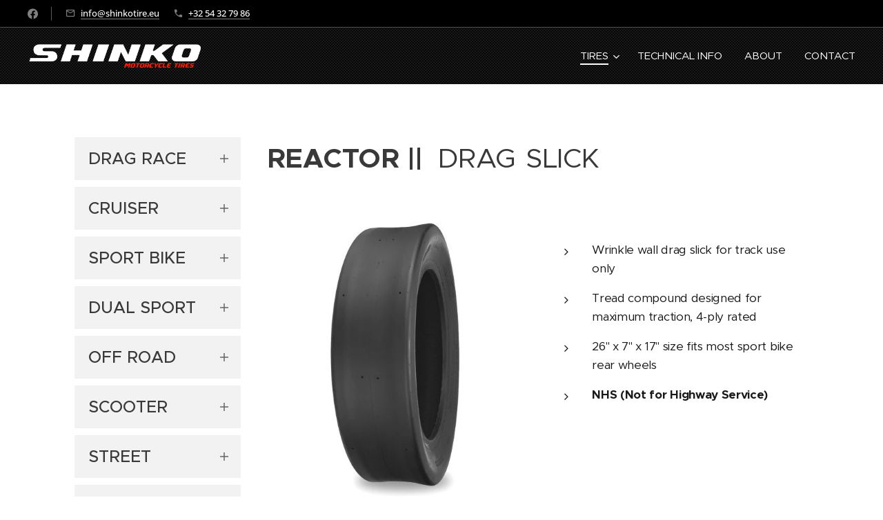

--- FILE ---
content_type: text/html; charset=UTF-8
request_url: https://www.shinkotire.eu/reactor-2/
body_size: 18706
content:
<!DOCTYPE html>
<html class="no-js" prefix="og: https://ogp.me/ns#" lang="nl">
<head><link rel="preconnect" href="https://duyn491kcolsw.cloudfront.net" crossorigin><link rel="preconnect" href="https://fonts.gstatic.com" crossorigin><meta charset="utf-8"><link rel="shortcut icon" href="https://c154536e95.clvaw-cdnwnd.com/94186aef8d4021ce8fba6bc1c0d98da9/200000388-e4826e4828/favicon-6.ico?ph=c154536e95"><link rel="apple-touch-icon" href="https://c154536e95.clvaw-cdnwnd.com/94186aef8d4021ce8fba6bc1c0d98da9/200000388-e4826e4828/favicon-6.ico?ph=c154536e95"><link rel="icon" href="https://c154536e95.clvaw-cdnwnd.com/94186aef8d4021ce8fba6bc1c0d98da9/200000388-e4826e4828/favicon-6.ico?ph=c154536e95">
    <meta http-equiv="X-UA-Compatible" content="IE=edge">
    <title>Shinko Reactor ||</title>
    <meta name="viewport" content="width=device-width,initial-scale=1">
    <meta name="msapplication-tap-highlight" content="no">
    
    <link href="https://duyn491kcolsw.cloudfront.net/files/0r/0rk/0rklmm.css?ph=c154536e95" media="print" rel="stylesheet">
    <link href="https://duyn491kcolsw.cloudfront.net/files/2e/2e5/2e5qgh.css?ph=c154536e95" media="screen and (min-width:100000em)" rel="stylesheet" data-type="cq" disabled>
    <link rel="stylesheet" href="https://duyn491kcolsw.cloudfront.net/files/41/41k/41kc5i.css?ph=c154536e95"><link rel="stylesheet" href="https://duyn491kcolsw.cloudfront.net/files/3b/3b2/3b2e8e.css?ph=c154536e95" media="screen and (min-width:37.5em)"><link rel="stylesheet" href="https://duyn491kcolsw.cloudfront.net/files/2v/2vp/2vpyx8.css?ph=c154536e95" data-wnd_color_scheme_file=""><link rel="stylesheet" href="https://duyn491kcolsw.cloudfront.net/files/34/34q/34qmjb.css?ph=c154536e95" data-wnd_color_scheme_desktop_file="" media="screen and (min-width:37.5em)" disabled=""><link rel="stylesheet" href="https://duyn491kcolsw.cloudfront.net/files/1j/1jo/1jorv9.css?ph=c154536e95" data-wnd_additive_color_file=""><link rel="stylesheet" href="https://duyn491kcolsw.cloudfront.net/files/4a/4ao/4ao7pp.css?ph=c154536e95" data-wnd_typography_file=""><link rel="stylesheet" href="https://duyn491kcolsw.cloudfront.net/files/1x/1xu/1xuc5m.css?ph=c154536e95" data-wnd_typography_desktop_file="" media="screen and (min-width:37.5em)" disabled=""><script>(()=>{let e=!1;const t=()=>{if(!e&&window.innerWidth>=600){for(let e=0,t=document.querySelectorAll('head > link[href*="css"][media="screen and (min-width:37.5em)"]');e<t.length;e++)t[e].removeAttribute("disabled");e=!0}};t(),window.addEventListener("resize",t),"container"in document.documentElement.style||fetch(document.querySelector('head > link[data-type="cq"]').getAttribute("href")).then((e=>{e.text().then((e=>{const t=document.createElement("style");document.head.appendChild(t),t.appendChild(document.createTextNode(e)),import("https://duyn491kcolsw.cloudfront.net/client/js.polyfill/container-query-polyfill.modern.js").then((()=>{let e=setInterval((function(){document.body&&(document.body.classList.add("cq-polyfill-loaded"),clearInterval(e))}),100)}))}))}))})()</script>
<link rel="preload stylesheet" href="https://duyn491kcolsw.cloudfront.net/files/2m/2m8/2m8msc.css?ph=c154536e95" as="style"><meta name="description" content="Drag Race Shinko Motorcycle Tires Reactor ||"><meta name="keywords" content="Drag Race Shinko Motorcycle Tires Reactor"><meta name="generator" content="Webnode 2"><meta name="apple-mobile-web-app-capable" content="no"><meta name="apple-mobile-web-app-status-bar-style" content="black"><meta name="format-detection" content="telephone=no">

<meta property="og:url" content="https://www.shinkotire.eu/reactor-2/"><meta property="og:title" content="Shinko Reactor ||"><meta property="og:type" content="article"><meta property="og:description" content="Drag Race Shinko Motorcycle Tires Reactor ||"><meta property="og:site_name" content="Shinko Tires Europe"><meta property="og:image" content="https://c154536e95.clvaw-cdnwnd.com/94186aef8d4021ce8fba6bc1c0d98da9/200000165-00caa00cad/700/reactor-ii_f.jpeg?ph=c154536e95"><meta property="og:article:published_time" content="2024-05-15T00:00:00+0200"><meta name="robots" content="index,follow"><link rel="canonical" href="https://www.shinkotire.eu/reactor-2/"><script>window.checkAndChangeSvgColor=function(c){try{var a=document.getElementById(c);if(a){c=[["border","borderColor"],["outline","outlineColor"],["color","color"]];for(var h,b,d,f=[],e=0,m=c.length;e<m;e++)if(h=window.getComputedStyle(a)[c[e][1]].replace(/\s/g,"").match(/^rgb[a]?\(([0-9]{1,3}),([0-9]{1,3}),([0-9]{1,3})/i)){b="";for(var g=1;3>=g;g++)b+=("0"+parseInt(h[g],10).toString(16)).slice(-2);"0"===b.charAt(0)&&(d=parseInt(b.substr(0,2),16),d=Math.max(16,d),b=d.toString(16)+b.slice(-4));f.push(c[e][0]+"="+b)}if(f.length){var k=a.getAttribute("data-src"),l=k+(0>k.indexOf("?")?"?":"&")+f.join("&");a.src!=l&&(a.src=l,a.outerHTML=a.outerHTML)}}}catch(n){}};</script><script>
		window._gtmDataLayer = window._gtmDataLayer || [];
		(function(w,d,s,l,i){w[l]=w[l]||[];w[l].push({'gtm.start':new Date().getTime(),event:'gtm.js'});
		var f=d.getElementsByTagName(s)[0],j=d.createElement(s),dl=l!='dataLayer'?'&l='+l:'';
		j.async=true;j.src='https://www.googletagmanager.com/gtm.js?id='+i+dl;f.parentNode.insertBefore(j,f);})
		(window,document,'script','_gtmDataLayer','GTM-542MMSL');</script></head>
<body class="l wt-page l-default l-d-none b-btn-sq b-btn-s-m b-btn-dn b-btn-bw-1 img-d-n img-t-o img-h-z line-solid b-e-ds lbox-d c-s-s  hb-on  wnd-fe"><noscript>
				<iframe
				 src="https://www.googletagmanager.com/ns.html?id=GTM-542MMSL"
				 height="0"
				 width="0"
				 style="display:none;visibility:hidden"
				 >
				 </iframe>
			</noscript>

<div class="wnd-page l-page cs-gray ac-none t-t-fs-l t-t-fw-m t-t-sp-n t-t-d-n t-s-fs-l t-s-fw-m t-s-sp-n t-s-d-n t-p-fs-m t-p-fw-m t-p-sp-n t-h-fs-l t-h-fw-m t-h-sp-n t-bq-fs-l t-bq-fw-m t-bq-sp-n t-bq-d-q t-btn-fw-l t-nav-fw-l t-pd-fw-l t-nav-tt-n">
    <div class="l-w t cf t-24">
        <div class="l-bg cf">
            <div class="s-bg-l">
                
                
            </div>
        </div>
        <header class="l-h cf">
            <div class="sw cf">
	<div class="sw-c cf"><section class="s s-hb cf sc-m wnd-background-solid  wnd-w-max wnd-hbs-on wnd-hbi-on">
	<div class="s-w cf">
		<div class="s-o cf">
			<div class="s-bg cf">
                <div class="s-bg-l" style="background-color:#000000">
                    
                    
                </div>
			</div>
			<div class="s-c">
                <div class="s-hb-c cf">
                    <div class="hb-si">
                        <div class="si">
    <div class="si-c"><a href="https://www.facebook.com/ShinkoTiresEurope" target="_blank" rel="noreferrer" title="Facebook"><svg xmlns="https://www.w3.org/2000/svg" viewBox="0 0 24 24" height="18px" width="18px"><path d="M24 12.073c0-6.627-5.373-12-12-12s-12 5.373-12 12c0 5.99 4.388 10.954 10.125 11.854v-8.385H7.078v-3.47h3.047V9.43c0-3.007 1.792-4.669 4.533-4.669 1.312 0 2.686.235 2.686.235v2.953H15.83c-1.491 0-1.956.925-1.956 1.874v2.25h3.328l-.532 3.47h-2.796v8.385C19.612 23.027 24 18.062 24 12.073z" fill="#bebebe"></path></svg></a></div>
</div>
                    </div>
                    <div class="hb-ci">
                        <div class="ci">
    <div class="ci-c" data-placeholder="Contactinformatie"><div class="ci-mail"><span><a href="mailto:info@shinkotire.eu">info@shinkotire.eu</a></span></div><div class="ci-phone"><span><a href="tel:+32 54 32 79 86">+32 54 32 79 86</a></span></div></div>
</div>
                    </div>
                    <div class="hb-ccy">
                        
                    </div>
                    <div class="hb-lang">
                        
                    </div>
                </div>
			</div>
		</div>
	</div>
</section><section data-space="true" class="s s-hn s-hn-default wnd-mt-classic wnd-na-c logo-classic sc-m wnd-background-pattern  wnd-w-max wnd-nh-m hm-hidden  wnd-nav-sticky menu-default-underline-grow">
	<div class="s-w">
		<div class="s-o">

			<div class="s-bg">
                <div class="s-bg-l wnd-background-pattern  bgpos-center-center bgatt-scroll" style="background-image:url('https://duyn491kcolsw.cloudfront.net/files/0g/0gy/0gy8qo.png?ph=c154536e95')">
                    
                    
                </div>
			</div>

			<div class="h-w h-f wnd-fixed">

				<div class="n-l">
					<div class="s-c menu-nav">
						<div class="logo-block">
							<div class="b b-l logo logo-default logo-nb proxima-nova logo-21 wnd-iar-max b-ls-s" id="wnd_LogoBlock_570677447" data-wnd_mvc_type="wnd.fe.LogoBlock">
	<div class="b-l-c logo-content">
		<a class="b-l-link logo-link" href="/home/">

			<div class="b-l-image logo-image">
				<div class="b-l-image-w logo-image-cell">
                    <picture><source type="image/webp" srcset="https://c154536e95.clvaw-cdnwnd.com/94186aef8d4021ce8fba6bc1c0d98da9/200000008-ba565ba567/450/logo%20%281%29.webp?ph=c154536e95 432w, https://c154536e95.clvaw-cdnwnd.com/94186aef8d4021ce8fba6bc1c0d98da9/200000008-ba565ba567/700/logo%20%281%29.webp?ph=c154536e95 432w, https://c154536e95.clvaw-cdnwnd.com/94186aef8d4021ce8fba6bc1c0d98da9/200000008-ba565ba567/logo%20%281%29.webp?ph=c154536e95 432w" sizes="(min-width: 600px) 450px, (min-width: 360px) calc(100vw * 0.8), 100vw" ><img src="https://c154536e95.clvaw-cdnwnd.com/94186aef8d4021ce8fba6bc1c0d98da9/200000007-c3ee9c3eeb/logo%20%281%29.png?ph=c154536e95" alt="" width="432" height="68" class="wnd-logo-img" ></picture>
				</div>
			</div>

			

			<div class="b-l-br logo-br"></div>

			<div class="b-l-text logo-text-wrapper">
				<div class="b-l-text-w logo-text">
					<span class="b-l-text-c logo-text-cell"></span>
				</div>
			</div>

		</a>
	</div>
</div>
						</div>

						<div id="menu-slider">
							<div id="menu-block">
								<nav id="menu"><div class="menu-font menu-wrapper">
	<a href="#" class="menu-close" rel="nofollow" title="Close Menu"></a>
	<ul role="menubar" aria-label="Menu" class="level-1">
		<li role="none" class="wnd-active-path wnd-with-submenu">
			<a class="menu-item" role="menuitem" href="/tires/"><span class="menu-item-text">TIRES</span></a>
			<ul role="menubar" aria-label="Menu" class="level-2">
		<li role="none" class="wnd-with-submenu">
			<a class="menu-item" role="menuitem" href="/cruiser/"><span class="menu-item-text">CRUISER</span></a>
			<ul role="menubar" aria-label="Menu" class="level-3">
		<li role="none">
			<a class="menu-item" role="menuitem" href="/230-tour-master/"><span class="menu-item-text">230 Tour Master</span></a>
			
		</li><li role="none">
			<a class="menu-item" role="menuitem" href="/240-classic/"><span class="menu-item-text">240 Classic</span></a>
			
		</li><li role="none">
			<a class="menu-item" role="menuitem" href="/250-series/"><span class="menu-item-text">250 Series</span></a>
			
		</li><li role="none">
			<a class="menu-item" role="menuitem" href="/270-super-classic/"><span class="menu-item-text">270 Super Classic</span></a>
			
		</li><li role="none">
			<a class="menu-item" role="menuitem" href="/712-series/"><span class="menu-item-text">712 Series</span></a>
			
		</li><li role="none">
			<a class="menu-item" role="menuitem" href="/733-734-735-series/"><span class="menu-item-text">733 / 734 / 735 Series</span></a>
			
		</li><li role="none">
			<a class="menu-item" role="menuitem" href="/777-hd-series/"><span class="menu-item-text">777 HD Series</span></a>
			
		</li><li role="none">
			<a class="menu-item" role="menuitem" href="/777-reflector/"><span class="menu-item-text">777 Reflector</span></a>
			
		</li><li role="none">
			<a class="menu-item" role="menuitem" href="/999-long-haul/"><span class="menu-item-text">999 Long Haul</span></a>
			
		</li>
	</ul>
		</li><li role="none" class="wnd-with-submenu">
			<a class="menu-item" role="menuitem" href="/sport-bike/"><span class="menu-item-text">SPORT BIKE</span></a>
			<ul role="menubar" aria-label="Menu" class="level-3">
		<li role="none">
			<a class="menu-item" role="menuitem" href="/003-stealth/"><span class="menu-item-text">003 Stealth</span></a>
			
		</li><li role="none">
			<a class="menu-item" role="menuitem" href="/005-advance/"><span class="menu-item-text">005 Advance</span></a>
			
		</li><li role="none">
			<a class="menu-item" role="menuitem" href="/010-apex/"><span class="menu-item-text">010 Apex</span></a>
			
		</li><li role="none">
			<a class="menu-item" role="menuitem" href="/011-verge/"><span class="menu-item-text">011 Verge</span></a>
			
		</li><li role="none">
			<a class="menu-item" role="menuitem" href="/016-verge-2x/"><span class="menu-item-text">016 Verge 2X</span></a>
			
		</li><li role="none">
			<a class="menu-item" role="menuitem" href="/017-peak/"><span class="menu-item-text">017 Peak</span></a>
			
		</li><li role="none">
			<a class="menu-item" role="menuitem" href="/740-741-series/"><span class="menu-item-text">740 / 741 Series</span></a>
			
		</li><li role="none">
			<a class="menu-item" role="menuitem" href="/780-781-series/"><span class="menu-item-text">780 / 781 Series</span></a>
			
		</li><li role="none">
			<a class="menu-item" role="menuitem" href="/880-881-series/"><span class="menu-item-text">880 / 881 Series</span></a>
			
		</li>
	</ul>
		</li><li role="none" class="wnd-active-path wnd-with-submenu">
			<a class="menu-item" role="menuitem" href="/drag-race/"><span class="menu-item-text">DRAG RACE</span></a>
			<ul role="menubar" aria-label="Menu" class="level-3">
		<li role="none">
			<a class="menu-item" role="menuitem" href="/003a-hook-up/"><span class="menu-item-text">003A Hook Up</span></a>
			
		</li><li role="none">
			<a class="menu-item" role="menuitem" href="/003ax-hook-up-pro/"><span class="menu-item-text">003AX Hook Up PRO</span></a>
			
		</li><li role="none" class="wnd-active wnd-active-path">
			<a class="menu-item" role="menuitem" href="/reactor-2/"><span class="menu-item-text">Reactor ||</span></a>
			
		</li>
	</ul>
		</li><li role="none" class="wnd-with-submenu">
			<a class="menu-item" role="menuitem" href="/dual-sport/"><span class="menu-item-text">DUAL SPORT</span></a>
			<ul role="menubar" aria-label="Menu" class="level-3">
		<li role="none">
			<a class="menu-item" role="menuitem" href="/241-series/"><span class="menu-item-text">241 Series</span></a>
			
		</li><li role="none">
			<a class="menu-item" role="menuitem" href="/244-series/"><span class="menu-item-text">244 Series</span></a>
			
		</li><li role="none">
			<a class="menu-item" role="menuitem" href="/421-mini-bike/"><span class="menu-item-text">421 Mini Bike</span></a>
			
		</li><li role="none">
			<a class="menu-item" role="menuitem" href="/428-series/"><span class="menu-item-text">428 Series</span></a>
			
		</li><li role="none">
			<a class="menu-item" role="menuitem" href="/705-trail-master/"><span class="menu-item-text">E705 Trail Master</span></a>
			
		</li><li role="none">
			<a class="menu-item" role="menuitem" href="/shinko-e705-series/"><span class="menu-item-text">E705-II Series</span></a>
			
		</li><li role="none">
			<a class="menu-item" role="menuitem" href="/804-805-adventure-trail/"><span class="menu-item-text">E804 / E805 Adventure</span></a>
			
		</li>
	</ul>
		</li><li role="none" class="wnd-with-submenu">
			<a class="menu-item" role="menuitem" href="/off-road/"><span class="menu-item-text">OFF ROAD</span></a>
			<ul role="menubar" aria-label="Menu" class="level-3">
		<li role="none">
			<a class="menu-item" role="menuitem" href="/216-fim-enduro/"><span class="menu-item-text">216 Fim Enduro</span></a>
			
		</li><li role="none">
			<a class="menu-item" role="menuitem" href="/267-268-flat-track/"><span class="menu-item-text">267 / 268 Flat Track</span></a>
			
		</li><li role="none">
			<a class="menu-item" role="menuitem" href="/505-cheater/"><span class="menu-item-text">505 Cheater</span></a>
			
		</li><li role="none">
			<a class="menu-item" role="menuitem" href="/520-series/"><span class="menu-item-text">520 Series</span></a>
			
		</li><li role="none">
			<a class="menu-item" role="menuitem" href="/524-525-series/"><span class="menu-item-text">524 / 525 Series</span></a>
			
		</li><li role="none">
			<a class="menu-item" role="menuitem" href="/525-cheater/"><span class="menu-item-text">525 Cheater</span></a>
			
		</li><li role="none">
			<a class="menu-item" role="menuitem" href="/540-series/"><span class="menu-item-text">540 Series</span></a>
			
		</li><li role="none">
			<a class="menu-item" role="menuitem" href="/546-series/"><span class="menu-item-text">546 Series</span></a>
			
		</li>
	</ul>
		</li><li role="none" class="wnd-with-submenu">
			<a class="menu-item" role="menuitem" href="/scooter/"><span class="menu-item-text">SCOOTER</span></a>
			<ul role="menubar" aria-label="Menu" class="level-3">
		<li role="none">
			<a class="menu-item" role="menuitem" href="/006-podium/"><span class="menu-item-text">006 Podium</span></a>
			
		</li><li role="none">
			<a class="menu-item" role="menuitem" href="/007-bond/"><span class="menu-item-text">007 Bond</span></a>
			
		</li><li role="none">
			<a class="menu-item" role="menuitem" href="/009-raven/"><span class="menu-item-text">009 Raven</span></a>
			
		</li><li role="none">
			<a class="menu-item" role="menuitem" href="/421-mini-bike-scooter/"><span class="menu-item-text">421 Mini Bike</span></a>
			
		</li><li role="none">
			<a class="menu-item" role="menuitem" href="/425-basic-line/"><span class="menu-item-text">425 Basic Line</span></a>
			
		</li><li role="none">
			<a class="menu-item" role="menuitem" href="/426-trail-master/"><span class="menu-item-text">426 Trail Master</span></a>
			
		</li><li role="none">
			<a class="menu-item" role="menuitem" href="/428-trail-master/"><span class="menu-item-text">428 Trail Master</span></a>
			
		</li><li role="none">
			<a class="menu-item" role="menuitem" href="/550-classic-ww/"><span class="menu-item-text">550 Classic WW</span></a>
			
		</li><li role="none">
			<a class="menu-item" role="menuitem" href="/560-basic-line/"><span class="menu-item-text">560 Basic Line</span></a>
			
		</li><li role="none">
			<a class="menu-item" role="menuitem" href="/563-series/"><span class="menu-item-text">563 Series</span></a>
			
		</li><li role="none">
			<a class="menu-item" role="menuitem" href="/567-568-series/"><span class="menu-item-text">567 / 568 Series</span></a>
			
		</li><li role="none">
			<a class="menu-item" role="menuitem" href="/723-rain-man/"><span class="menu-item-text">723 Rain Man</span></a>
			
		</li>
	</ul>
		</li><li role="none" class="wnd-with-submenu">
			<a class="menu-item" role="menuitem" href="/street/"><span class="menu-item-text">STREET</span></a>
			<ul role="menubar" aria-label="Menu" class="level-3">
		<li role="none">
			<a class="menu-item" role="menuitem" href="/701-series/"><span class="menu-item-text">701 Series</span></a>
			
		</li><li role="none">
			<a class="menu-item" role="menuitem" href="/704-series/"><span class="menu-item-text">704 Series</span></a>
			
		</li><li role="none">
			<a class="menu-item" role="menuitem" href="/714-series/"><span class="menu-item-text">714 Series</span></a>
			
		</li><li role="none">
			<a class="menu-item" role="menuitem" href="/723-series/"><span class="menu-item-text">723 Series</span></a>
			
		</li>
	</ul>
		</li><li role="none" class="wnd-with-submenu">
			<a class="menu-item" role="menuitem" href="/atv/"><span class="menu-item-text">ATV</span></a>
			<ul role="menubar" aria-label="Menu" class="level-3">
		<li role="none">
			<a class="menu-item" role="menuitem" href="/900-901-series/"><span class="menu-item-text">900 / 901 Series</span></a>
			
		</li><li role="none">
			<a class="menu-item" role="menuitem" href="/951-952-series/"><span class="menu-item-text">951 / 952 Series</span></a>
			
		</li><li role="none">
			<a class="menu-item" role="menuitem" href="/953-series/"><span class="menu-item-text">953 Series</span></a>
			
		</li><li role="none">
			<a class="menu-item" role="menuitem" href="/954-series/"><span class="menu-item-text">954 Series</span></a>
			
		</li>
	</ul>
		</li>
	</ul>
		</li><li role="none">
			<a class="menu-item" role="menuitem" href="/tech-info/"><span class="menu-item-text">TECHNICAL INFO</span></a>
			
		</li><li role="none">
			<a class="menu-item" role="menuitem" href="/about/"><span class="menu-item-text">ABOUT</span></a>
			
		</li><li role="none">
			<a class="menu-item" role="menuitem" href="/contact/"><span class="menu-item-text">CONTACT</span></a>
			
		</li>
	</ul>
	<span class="more-text">Meer pagina's</span>
</div></nav>
							</div>
						</div>

						<div class="cart-and-mobile">
							
							

							<div id="menu-mobile">
								<a href="#" id="menu-submit"><span></span>Menu</a>
							</div>
						</div>

					</div>
				</div>

			</div>

		</div>
	</div>
</section></div>
</div>
        </header>
        <main class="l-m cf">
            <div class="sw cf">
	<div class="sw-c cf"><section class="s s-hm s-hm-hidden wnd-h-hidden cf sc-m wnd-background-image  hn-default"></section><section class="s s-basic cf sc-w   wnd-w-default wnd-s-normal wnd-h-auto">
	<div class="s-w cf">
		<div class="s-o s-fs cf">
			<div class="s-bg cf">
				<div class="s-bg-l">
                    
					
				</div>
			</div>
			<div class="s-c s-fs cf">
				<div class="ez cf">
	<div class="ez-c"><div class="cw cf">
	<div class="cw-c cf"><div class="c cf" style="width:25.157%;">
	<div class="c-c cf"><div class="mt mt-faq faq-box b-s-60 cf faq-sz-n faq-opp-r faq-stl-box b-s-pr">
    <div class="mt-faq-c">
        <div class="mt-faq-item close">
            <div class="mt-faq-inner b-s-0 line-color">
                <div class="mt-faq-title b-s b-s-t50 b-s-b50">
                    <span class="mt-faq-icon faq-opener"></span>
                    <div class="b-text">
                        <h3><span class="it b link">
	<span class="it-c">DRAG RACE</span>
</span></h3>
                    </div>
                </div>
                <div class="mt-faq-text">
                    <div class="b-s b-s-t50 b-s-b50">
                        <div class="b b-text cf">
	<div class="b-c b-text-c b-s b-s-t60 b-s-b60 b-cs cf"><p>⤷&nbsp; <a href="/drag-race/">view all</a></p><p><a href="/003a-hook-up/">003A&nbsp;Hook Up</a></p><p><a href="/003ax-hook-up-pro/">003AX&nbsp;Hook Up PRO</a></p><p><a href="/reactor-2/"><strong>Reactor II</strong></a></p>
</div>
</div>
                    </div>
                </div>
            </div>
        </div><div class="mt-faq-item close">
            <div class="mt-faq-inner b-s-0 line-color">
                <div class="mt-faq-title b-s b-s-t50 b-s-b50">
                    <span class="mt-faq-icon faq-opener"></span>
                    <div class="b-text">
                        <h3><span class="it b link">
	<span class="it-c">CRUISER</span>
</span></h3>
                    </div>
                </div>
                <div class="mt-faq-text">
                    <div class="b-s b-s-t50 b-s-b50">
                        <div class="b b-text cf">
	<div class="b-c b-text-c b-s b-s-t60 b-s-b60 b-cs cf"><p>⤷&nbsp; <a href="/cruiser/">view all</a></p><p><a href="/230-tour-master/">230 Tour Master</a></p><p><a href="/240-classic/">240 Classic</a></p><p><a href="/250-series/">250 Series</a></p><p><a href="/270-super-classic/">270 Super Classic</a></p><p><a href="/712-series/">712 Series</a></p><p><a href="/733-734-735-series/">733 / 734 / 735 Series</a></p><p><a href="/777-hd-series/">777 HD Series</a><br></p><p><a href="/777-reflector/">777 Reflector</a></p><p><font class="wsw-05"><a href="/999-long-haul/">999 Long Haul</a></font><br></p>
</div>
</div>
                    </div>
                </div>
            </div>
        </div><div class="mt-faq-item close">
            <div class="mt-faq-inner b-s-0 line-color">
                <div class="mt-faq-title b-s b-s-t50 b-s-b50">
                    <span class="mt-faq-icon faq-opener"></span>
                    <div class="b-text">
                        <h3><span class="it b link">
	<span class="it-c">SPORT BIKE</span>
</span></h3>
                    </div>
                </div>
                <div class="mt-faq-text">
                    <div class="b-s b-s-t50 b-s-b50">
                        <div class="b b-text cf">
	<div class="b-c b-text-c b-s b-s-t60 b-s-b60 b-cs cf"><p>⤷&nbsp; <a href="/sport-bike/">view all</a></p><p><a href="/003-stealth/">003 Stealth</a></p><p><a href="/005-advance/">005 Advance</a></p><p><a href="/010-apex/">010 Apex</a></p><p><a href="/011-verge/">011 Verge</a></p><p><a href="/016-verge-2x/">016 Verge 2X</a></p><p><a href="/740-741-series/">740 / 741 Series</a></p><p><a href="/780-781-series/">780 / 781 Series</a></p><p><a href="/880-881-series/">880 / 881 Series</a></p></div>
</div>
                    </div>
                </div>
            </div>
        </div><div class="mt-faq-item close">
            <div class="mt-faq-inner b-s-0 line-color">
                <div class="mt-faq-title b-s b-s-t50 b-s-b50">
                    <span class="mt-faq-icon faq-opener"></span>
                    <div class="b-text">
                        <h3><span class="it b link">
	<span class="it-c">DUAL SPORT</span>
</span></h3>
                    </div>
                </div>
                <div class="mt-faq-text">
                    <div class="b-s b-s-t50 b-s-b50">
                        <div class="b b-text cf">
	<div class="b-c b-text-c b-s b-s-t60 b-s-b60 b-cs cf"><p>⤷&nbsp; <a href="/dual-sport/">view all</a><br></p><p><a href="/241-series/">241 Series<br></a></p><p><a href="/244-series/">244 Series</a></p><p><a href="/421-mini-bike/">421 Mini Bike</a></p><p><a href="/428-series/">428 Series</a></p><p><a href="/705-trail-master/">E705 Trail Master<br></a></p><p><a href="/shinko-e705-series/" style="">E705-II Series</a></p><p><a href="/804-805-adventure-trail/">E804 / E805 Adventure</a></p>
</div>
</div>
                    </div>
                </div>
            </div>
        </div><div class="mt-faq-item close">
            <div class="mt-faq-inner b-s-0 line-color">
                <div class="mt-faq-title b-s b-s-t50 b-s-b50">
                    <span class="mt-faq-icon faq-opener"></span>
                    <div class="b-text">
                        <h3><span class="it b link">
	<span class="it-c">OFF ROAD</span>
</span></h3>
                    </div>
                </div>
                <div class="mt-faq-text">
                    <div class="b-s b-s-t50 b-s-b50">
                        <div class="b b-text cf">
	<div class="b-c b-text-c b-s b-s-t60 b-s-b60 b-cs cf"><p>⤷&nbsp; <a href="/off-road/">view all</a><br></p><p><a href="/216-fim-enduro/">216 Fim Enduro</a></p><p><a href="/267-268-flat-track/">267 / 268 Flat Track</a></p><p><a href="/505-cheater/">505 Cheater</a></p><p><a href="/520-series/">520 / 520 DC</a></p><p><a href="/524-525-series/">524 / 525 Series</a></p><p><a href="/525-cheater/">525 Cheater</a></p><p><a href="/540-series/">540 Series</a></p><p><a href="/546-series/">546 Series</a></p>
</div>
</div>
                    </div>
                </div>
            </div>
        </div><div class="mt-faq-item close">
            <div class="mt-faq-inner b-s-0 line-color">
                <div class="mt-faq-title b-s b-s-t50 b-s-b50">
                    <span class="mt-faq-icon faq-opener"></span>
                    <div class="b-text">
                        <h3><span class="it b link">
	<span class="it-c">SCOOTER</span>
</span></h3>
                    </div>
                </div>
                <div class="mt-faq-text">
                    <div class="b-s b-s-t50 b-s-b50">
                        <div class="b b-text cf">
	<div class="b-c b-text-c b-s b-s-t60 b-s-b60 b-cs cf"><p>⤷&nbsp; <a href="/scooter/">view all</a><br></p><p><a href="/006-podium/">006 Podium</a></p><p><a href="/007-bond/">007 Bond</a></p><p><a href="/009-raven/">009 Raven</a></p><p><a href="/421-mini-bike-scooter/">421 Mini Bike</a></p><p><a href="/425-basic-line/">425 Basic Line</a></p><p><a href="/426-trail-master/">426 Trail Master</a></p><p><a href="/428-trail-master/">428 Trail Master</a></p><p><a href="/550-classic-ww/">550 Classic WW</a></p><p><a href="/560-basic-line/">560 Basic Line</a></p><p><a href="/563-series/">563 Series</a></p><p><a href="/567-568-series/">567 / 568 Series</a></p><p><a href="/723-rain-man/">723 Rain Man&nbsp;</a></p>
</div>
</div>
                    </div>
                </div>
            </div>
        </div><div class="mt-faq-item close">
            <div class="mt-faq-inner b-s-0 line-color">
                <div class="mt-faq-title b-s b-s-t50 b-s-b50">
                    <span class="mt-faq-icon faq-opener"></span>
                    <div class="b-text">
                        <h3><span class="it b link">
	<span class="it-c">STREET</span>
</span></h3>
                    </div>
                </div>
                <div class="mt-faq-text">
                    <div class="b-s b-s-t50 b-s-b50">
                        <div class="b b-text cf">
	<div class="b-c b-text-c b-s b-s-t60 b-s-b60 b-cs cf"><p>⤷&nbsp; <a href="/street/">view all</a></p><p><a href="/701-series/">701&nbsp;Series</a></p><p><a href="/704-series/">704 Series</a></p><p><a href="/714-series/">714 Series</a></p><p><a href="/723-series/">723 Series</a></p>
</div>
</div>
                    </div>
                </div>
            </div>
        </div><div class="mt-faq-item close">
            <div class="mt-faq-inner b-s-0 line-color">
                <div class="mt-faq-title b-s b-s-t50 b-s-b50">
                    <span class="mt-faq-icon faq-opener"></span>
                    <div class="b-text">
                        <h3><span class="it b link">
	<span class="it-c">ATV</span>
</span></h3>
                    </div>
                </div>
                <div class="mt-faq-text">
                    <div class="b-s b-s-t50 b-s-b50">
                        <div class="b b-text cf">
	<div class="b-c b-text-c b-s b-s-t60 b-s-b60 b-cs cf"><p>⤷&nbsp; <a href="/atv/">view all</a><br></p><p><a href="/900-901-series/">900 / 901&nbsp;Series</a></p><p><a href="/951-952-series/">951 / 952 Series</a></p><p><a href="/953-series/">953 Series</a></p><p><a href="/954-series/">954 Series</a></p>
</div>
</div>
                    </div>
                </div>
            </div>
        </div>
    </div>
</div></div>
</div><div class="c cf" style="width:74.843%;">
	<div class="c-c cf"><div class="b b-text cf">
	<div class="b-c b-text-c b-s b-s-t60 b-s-b60 b-cs cf"><h1><font class="wnd-font-size-80"><strong>REACTOR</strong>&nbsp;<strong>||&nbsp; </strong>DRAG</font>&nbsp;<font class="wnd-font-size-80">SLICK</font></h1></div>
</div><div class="cw cf">
	<div class="cw-c cf"><div class="c cf" style="width:50%;">
	<div class="c-c cf"><div class="b-img b-img-default b b-s cf wnd-orientation-portrait wnd-type-image img-s-n" style="margin-left:0;margin-right:0;" id="wnd_ImageBlock_18446">
	<div class="b-img-w">
		<div class="b-img-c" style="padding-bottom:110%;text-align:center;">
            <picture><source type="image/webp" srcset="https://c154536e95.clvaw-cdnwnd.com/94186aef8d4021ce8fba6bc1c0d98da9/200000166-48fd648fd8/450/reactor-ii_f.webp?ph=c154536e95 409w, https://c154536e95.clvaw-cdnwnd.com/94186aef8d4021ce8fba6bc1c0d98da9/200000166-48fd648fd8/700/reactor-ii_f.webp?ph=c154536e95 500w, https://c154536e95.clvaw-cdnwnd.com/94186aef8d4021ce8fba6bc1c0d98da9/200000166-48fd648fd8/reactor-ii_f.webp?ph=c154536e95 500w" sizes="(min-width: 600px) calc(100vw * 0.75), 100vw" ><img id="wnd_ImageBlock_18446_img" src="https://c154536e95.clvaw-cdnwnd.com/94186aef8d4021ce8fba6bc1c0d98da9/200000165-00caa00cad/reactor-ii_f.jpeg?ph=c154536e95" alt="" width="500" height="550" loading="lazy" style="top:0%;left:0%;width:100%;height:100%;position:absolute;" ></picture>
			</div>
		
	</div>
</div></div>
</div><div class="c cf" style="width:50%;">
	<div class="c-c cf"><div class="b b-text cf">
	<div class="b-c b-text-c b-s b-s-t60 b-s-b60 b-cs cf"><p class="wnd-align-justify"></p><p class="wnd-align-justify"></p><ul><font class="wsw-03 wnd-font-size-90"><li>Wrinkle wall drag slick for track use only</li></font></ul><ul><font class="wsw-03 wnd-font-size-90"><li>Tread compound designed for maximum traction, 4-ply rated</li></font></ul><ul><font class="wsw-03 wnd-font-size-90"><li>26" x 7" x 17" size fits most sport bike rear wheels</li></font></ul><ul><font class="wsw-03 wnd-font-size-90"><li><strong>NHS (Not for Highway Service)</strong></li></font></ul><p></p><p></p></div>
</div></div>
</div></div>
</div><div class="b b-s b-hr-line line-auto">
    <hr class="line-style line-color">
</div><div class="cw cf">
	<div class="cw-c cf"><div class="c cf" style="width:16.667%;">
	<div class="c-c cf"><div class="b b-text cf">
	<div class="b-c b-text-c b-s b-s-t60 b-s-b60 b-cs cf"><p><font class="wnd-font-size-90"><strong><font class="wnd-font-size-90">SIZE</font></strong><br></font></p><p><font class="wnd-font-size-80">26.0X7.0 – 
17</font><br class=""></p></div>
</div></div>
</div><div class="c cf" style="width:10.199%;">
	<div class="c-c cf"><div class="b b-text cf">
	<div class="b-c b-text-c b-s b-s-t60 b-s-b60 b-cs cf"><p><span style="font-size: 13.932px;"><strong>F/R/B</strong></span></p><p><font class="wnd-font-size-80">R</font></p></div>
</div></div>
</div><div class="c cf" style="width:10.201%;">
	<div class="c-c cf"><div class="b b-text cf">
	<div class="b-c b-text-c b-s b-s-t60 b-s-b60 b-cs cf"><p><span style="font-size: 13.932px;"><strong>LOAD</strong></span></p><p>–&nbsp;&nbsp;<strong><br></strong></p></div>
</div></div>
</div><div class="c cf" style="width:10.323%;">
	<div class="c-c cf"><div class="b b-text cf">
	<div class="b-c b-text-c b-s b-s-t60 b-s-b60 b-cs cf"><p><font class="wnd-font-size-90"><strong><font class="wnd-font-size-90">SPEED</font></strong><br></font></p><p>–&nbsp;&nbsp;<br class=""></p></div>
</div></div>
</div><div class="c cf" style="width:9.713%;">
	<div class="c-c cf"><div class="b b-text cf">
	<div class="b-c b-text-c b-s b-s-t60 b-s-b60 b-cs cf"><p><font class="wnd-font-size-90"><strong><font class="wnd-font-size-90">TL/TT</font></strong><br></font></p><p><font class="wnd-font-size-80">TL</font></p></div>
</div></div>
</div><div class="c cf" style="width:42.897%;">
	<div class="c-c cf"><div class="b b-text cf">
	<div class="b-c b-text-c b-s b-s-t60 b-s-b60 b-cs cf"><p><font class="wnd-font-size-90"><strong><font class="wnd-font-size-90">RECOM.</font>&nbsp;<font class="wnd-font-size-90">RIM</font><br></strong></font></p><font class="wnd-font-size-80">6,50&nbsp; &nbsp; &nbsp;</font><br class=""></div>
</div></div>
</div></div>
</div></div>
</div></div>
</div></div>
</div>
			</div>
		</div>
	</div>
</section><section class="s s-basic cf sc-m wnd-background-pattern  wnd-w-default wnd-s-normal wnd-h-auto">
	<div class="s-w cf">
		<div class="s-o s-fs cf">
			<div class="s-bg cf">
				<div class="s-bg-l wnd-background-pattern  bgpos-center-center bgatt-scroll" style="background-image:url('https://duyn491kcolsw.cloudfront.net/files/0g/0gy/0gy8qo.png?ph=c154536e95')">
                    
					
				</div>
			</div>
			<div class="s-c s-fs cf">
				<div class="ez cf">
	<div class="ez-c"><div class="cw cf">
	<div class="cw-c cf"><div class="c cf" style="width:10.991%;">
	<div class="c-c cf"><div class="b-sp b b-s cf" style="margin-left:0%;margin-right:0%;">
    <div class="b-sp-c" id="wnd_SpacingBlock_509986228_container" style="position:relative;padding-bottom:27.295059594213%;">
        <div class="b-sp-placeholder">
            
        </div>
    </div>
</div></div>
</div><div class="c cf" style="width:26.625%;">
	<div class="c-c cf"><div class="b-img b-img-default b b-s cf wnd-orientation-landscape wnd-type-icon img-s-n" style="margin-left:0;margin-right:0;" id="wnd_ImageBlock_6301226">
	<div class="b-img-w">
		<div class="b-img-c" style="padding-bottom:14.8%;text-align:center;">
            
			<embed id="wnd_ImageBlock_6301226_img" src="https://c154536e95.clvaw-cdnwnd.com/94186aef8d4021ce8fba6bc1c0d98da9/200000002-6230662309/logo.svg?ph=c154536e95" alt="" style="top:0%;left:0%;width:100%;height:100.00200254323%;position:absolute;" type="image/svg+xml">
		</div>
		
	</div>
</div></div>
</div><div class="c cf" style="width:27.08%;">
	<div class="c-c cf"><div class="mt mt-contact img-s-s b-s b-s-50 cf default">
    <div class="mt-container">
        <div class="mt-item cf">
	        <div class="b-img b-img-default b b-s cf wnd-orientation-portrait wnd-type-icon" style="" id="wnd_ImageBlock_374196716">
	<div class="b-img-w">
		<div class="b-img-c">
            
			<embed id="wnd_ImageBlock_374196716_img" alt="" style="" data-src="https://duyn491kcolsw.cloudfront.net/files/0p/0p7/0p7qql.svg?ph=c154536e95" type="image/svg+xml">
		<script>checkAndChangeSvgColor('wnd_ImageBlock_374196716_img');</script></div>
		
	</div>
</div>
	        <div class="b b-text cf">
	<div class="b-c b-text-c b-s b-s-t60 b-s-b60 b-cs cf"><p class="">Iddergemsesteenweg 71 A&nbsp;</p><p>9450 Denderhoutem&nbsp;</p><p>Belgium (BE)</p>
</div>
</div>
        </div>
    </div>
</div></div>
</div><div class="c cf" style="width:24.841%;">
	<div class="c-c cf"><div class="mt mt-contact img-s-s b-s b-s-50 cf default">
    <div class="mt-container">
        <div class="mt-item cf">
	        <div class="b-img b-img-default b b-s cf wnd-orientation-square wnd-type-icon" style="" id="wnd_ImageBlock_367366738">
	<div class="b-img-w">
		<div class="b-img-c">
            
			<embed id="wnd_ImageBlock_367366738_img" alt="" style="" data-src="https://duyn491kcolsw.cloudfront.net/files/0j/0js/0jscov.svg?ph=c154536e95" type="image/svg+xml">
		<script>checkAndChangeSvgColor('wnd_ImageBlock_367366738_img');</script></div>
		
	</div>
</div>
	        <div class="b b-text cf">
	<div class="b-c b-text-c b-s b-s-t60 b-s-b60 b-cs cf"><p>+32 (0)54 32 79 86
</p>
</div>
</div>
        </div><div class="mt-item cf">
	        <div class="b-img b-img-default b b-s cf wnd-orientation-landscape wnd-type-icon" style="" id="wnd_ImageBlock_45018475">
	<div class="b-img-w">
		<div class="b-img-c">
            
			<embed id="wnd_ImageBlock_45018475_img" alt="" style="" data-src="https://duyn491kcolsw.cloudfront.net/files/3z/3z2/3z2m9w.svg?ph=c154536e95" type="image/svg+xml">
		<script>checkAndChangeSvgColor('wnd_ImageBlock_45018475_img');</script></div>
		
	</div>
</div>
	        <div class="b b-text cf">
	<div class="b-c b-text-c b-s b-s-t60 b-s-b60 b-cs cf"><p><a href="mailto:info@shinkotire.eu">info@shinkotire.eu</a></p>
</div>
</div>
        </div><div class="mt-item cf">
	        <div class="b-img b-img-default b b-s cf wnd-orientation-portrait wnd-type-icon" style="" id="wnd_ImageBlock_742991753">
	<div class="b-img-w">
		<div class="b-img-c">
            
			<embed id="wnd_ImageBlock_742991753_img" alt="" style="" data-src="https://duyn491kcolsw.cloudfront.net/files/0c/0c2/0c2b5m.svg?ph=c154536e95" type="image/svg+xml">
		<script>checkAndChangeSvgColor('wnd_ImageBlock_742991753_img');</script></div>
		
	</div>
</div>
	        <div class="b b-text cf">
	<div class="b-c b-text-c b-s b-s-t60 b-s-b60 b-cs cf"><p><a href="https://www.facebook.com/ShinkoTiresEurope" target="_blank">Shinko Tires Europe</a></p>
</div>
</div>
        </div>
    </div>
</div></div>
</div><div class="c cf" style="width:10.463%;">
	<div class="c-c cf"><div class="b-sp b b-s cf" style="margin-left:0%;margin-right:0%;">
    <div class="b-sp-c" id="wnd_SpacingBlock_455560637_container" style="position:relative;padding-bottom:35.840581095288%;">
        <div class="b-sp-placeholder">
            
        </div>
    </div>
</div></div>
</div></div>
</div></div>
</div>
			</div>
		</div>
	</div>
</section></div>
</div>
        </main>
        <footer class="l-f cf">
            <div class="sw cf">
	<div class="sw-c cf"><section data-wn-border-element="s-f-border" class="s s-f s-f-basic s-f-simple sc-m wnd-background-solid  wnd-w-default wnd-s-higher">
	<div class="s-w">
		<div class="s-o">
			<div class="s-bg">
                <div class="s-bg-l" style="background-color:#000000">
                    
                    
                </div>
			</div>
			<div class="s-c s-f-l-w s-f-border">
				<div class="s-f-l b-s b-s-t0 b-s-b0">
					<div class="s-f-l-c s-f-l-c-first">
						<div class="s-f-cr"><span class="it b link">
	<span class="it-c">Copyright © Shinko Tires Europe</span>
</span></div>
						<div class="s-f-sf">
                            <span class="sf b">
<span class="sf-content sf-c link">all rights reserved</span>
</span>
                            
                            
                            
                            
                        </div>
					</div>
					<div class="s-f-l-c s-f-l-c-last">
						<div class="s-f-lang lang-select cf">
	
</div>
					</div>
                    <div class="s-f-l-c s-f-l-c-currency">
                        <div class="s-f-ccy ccy-select cf">
	
</div>
                    </div>
				</div>
			</div>
		</div>
	</div>
</section></div>
</div>
        </footer>
    </div>
    
</div>


<script src="https://duyn491kcolsw.cloudfront.net/files/3e/3em/3eml8v.js?ph=c154536e95" crossorigin="anonymous" type="module"></script><script>document.querySelector(".wnd-fe")&&[...document.querySelectorAll(".c")].forEach((e=>{const t=e.querySelector(".b-text:only-child");t&&""===t.querySelector(".b-text-c").innerText&&e.classList.add("column-empty")}))</script>


<script src="https://duyn491kcolsw.cloudfront.net/client.fe/js.compiled/lang.nl.2095.js?ph=c154536e95" crossorigin="anonymous"></script><script src="https://duyn491kcolsw.cloudfront.net/client.fe/js.compiled/compiled.multi.2-2201.js?ph=c154536e95" crossorigin="anonymous"></script><script>var wnd = wnd || {};wnd.$data = {"image_content_items":{"wnd_ThumbnailBlock_1":{"id":"wnd_ThumbnailBlock_1","type":"wnd.pc.ThumbnailBlock"},"wnd_HeaderSection_header_main_413150678":{"id":"wnd_HeaderSection_header_main_413150678","type":"wnd.pc.HeaderSection"},"wnd_ImageBlock_63811971":{"id":"wnd_ImageBlock_63811971","type":"wnd.pc.ImageBlock"},"wnd_Section_default_761357005":{"id":"wnd_Section_default_761357005","type":"wnd.pc.Section"},"wnd_ImageBlock_18446":{"id":"wnd_ImageBlock_18446","type":"wnd.pc.ImageBlock"},"wnd_Section_contact_441955316":{"id":"wnd_Section_contact_441955316","type":"wnd.pc.Section"},"wnd_ImageBlock_6301226":{"id":"wnd_ImageBlock_6301226","type":"wnd.pc.ImageBlock"},"wnd_ImageBlock_374196716":{"id":"wnd_ImageBlock_374196716","type":"wnd.pc.ImageBlock"},"wnd_ImageBlock_367366738":{"id":"wnd_ImageBlock_367366738","type":"wnd.pc.ImageBlock"},"wnd_ImageBlock_45018475":{"id":"wnd_ImageBlock_45018475","type":"wnd.pc.ImageBlock"},"wnd_ImageBlock_742991753":{"id":"wnd_ImageBlock_742991753","type":"wnd.pc.ImageBlock"},"wnd_LogoBlock_570677447":{"id":"wnd_LogoBlock_570677447","type":"wnd.pc.LogoBlock"},"wnd_FooterSection_footer_670552085":{"id":"wnd_FooterSection_footer_670552085","type":"wnd.pc.FooterSection"}},"svg_content_items":{"wnd_ImageBlock_63811971":{"id":"wnd_ImageBlock_63811971","type":"wnd.pc.ImageBlock"},"wnd_ImageBlock_18446":{"id":"wnd_ImageBlock_18446","type":"wnd.pc.ImageBlock"},"wnd_ImageBlock_6301226":{"id":"wnd_ImageBlock_6301226","type":"wnd.pc.ImageBlock"},"wnd_ImageBlock_374196716":{"id":"wnd_ImageBlock_374196716","type":"wnd.pc.ImageBlock"},"wnd_ImageBlock_367366738":{"id":"wnd_ImageBlock_367366738","type":"wnd.pc.ImageBlock"},"wnd_ImageBlock_45018475":{"id":"wnd_ImageBlock_45018475","type":"wnd.pc.ImageBlock"},"wnd_ImageBlock_742991753":{"id":"wnd_ImageBlock_742991753","type":"wnd.pc.ImageBlock"},"wnd_LogoBlock_570677447":{"id":"wnd_LogoBlock_570677447","type":"wnd.pc.LogoBlock"}},"content_items":[],"eshopSettings":{"ESHOP_SETTINGS_DISPLAY_ADDITIONAL_VAT":false,"ESHOP_SETTINGS_DISPLAY_PRICE_WITHOUT_VAT":false,"ESHOP_SETTINGS_DISPLAY_SHIPPING_COST":false},"project_info":{"isMultilanguage":false,"isMulticurrency":false,"eshop_tax_enabled":"1","country_code":"be","contact_state":"","eshop_tax_type":"VAT","eshop_discounts":false,"graphQLURL":"https:\/\/shinkotire.eu\/servers\/graphql\/","iubendaSettings":{"cookieBarCode":"","cookiePolicyCode":"","privacyPolicyCode":"","termsAndConditionsCode":""}}};</script><script>wnd.$system = {"fileSystemType":"aws_s3","localFilesPath":"https:\/\/www.shinkotire.eu\/_files\/","awsS3FilesPath":"https:\/\/c154536e95.clvaw-cdnwnd.com\/94186aef8d4021ce8fba6bc1c0d98da9\/","staticFiles":"https:\/\/duyn491kcolsw.cloudfront.net\/files","isCms":false,"staticCDNServers":["https:\/\/duyn491kcolsw.cloudfront.net\/"],"fileUploadAllowExtension":["jpg","jpeg","jfif","png","gif","bmp","ico","svg","webp","tiff","pdf","doc","docx","ppt","pptx","pps","ppsx","odt","xls","xlsx","txt","rtf","mp3","wma","wav","ogg","amr","flac","m4a","3gp","avi","wmv","mov","mpg","mkv","mp4","mpeg","m4v","swf","gpx","stl","csv","xml","txt","dxf","dwg","iges","igs","step","stp"],"maxUserFormFileLimit":4194304,"frontendLanguage":"nl","backendLanguage":"nl","frontendLanguageId":"1","page":{"id":200000578,"identifier":"reactor-2","template":{"id":200000024,"styles":{"typography":"t-24_new","typoTitleSizes":"t-t-fs-l","typoTitleWeights":"t-t-fw-m","typoTitleSpacings":"t-t-sp-n","typoTitleDecorations":"t-t-d-n","typoSubtitleSizes":"t-s-fs-l","typoSubtitleWeights":"t-s-fw-m","typoSubtitleSpacings":"t-s-sp-n","typoSubtitleDecorations":"t-s-d-n","typoParagraphSizes":"t-p-fs-m","typoParagraphWeights":"t-p-fw-m","typoParagraphSpacings":"t-p-sp-n","typoHeadingSizes":"t-h-fs-l","typoHeadingWeights":"t-h-fw-m","typoHeadingSpacings":"t-h-sp-n","typoBlockquoteSizes":"t-bq-fs-l","typoBlockquoteWeights":"t-bq-fw-m","typoBlockquoteSpacings":"t-bq-sp-n","typoBlockquoteDecorations":"t-bq-d-q","scheme":"cs-gray","additiveColor":"ac-none","acHeadings":false,"acSubheadings":false,"acIcons":false,"acOthers":false,"imageStyle":"img-d-n","imageHover":"img-h-z","imageTitle":"img-t-o","buttonStyle":"b-btn-sq","buttonSize":"b-btn-s-m","buttonDecoration":"b-btn-dn","buttonBorders":"b-btn-bw-1","lineStyle":"line-solid","eshopGridItemStyle":"b-e-ds","formStyle":"default","menuType":"","menuStyle":"menu-default-underline-grow","lightboxStyle":"lbox-d","columnSpaces":"c-s-s","sectionWidth":"wnd-w-default","sectionSpace":"wnd-s-normal","layoutType":"l-default","layoutDecoration":"l-d-none","background":{"default":null},"backgroundSettings":{"default":""},"acMenu":false,"buttonWeight":"t-btn-fw-l","productWeight":"t-pd-fw-l","menuWeight":"t-nav-fw-l","headerBarStyle":"hb-on","searchStyle":"","menuTextTransform":"t-nav-tt-n"}},"layout":"default","name":"Reactor ||","html_title":"Shinko Reactor ||","language":"nl","langId":1,"isHomepage":false,"meta_description":"Drag Race Shinko Motorcycle Tires Reactor ||","meta_keywords":"Drag Race Shinko Motorcycle Tires Reactor","header_code":"","footer_code":"","styles":{"pageBased":{"navline":{"style":{"sectionColor":"sc-d","sectionWidth":"wnd-w-max","sectionHeight":"wnd-nh-m"}}}},"countFormsEntries":[]},"listingsPrefix":"\/l\/","productPrefix":"\/p\/","cartPrefix":"\/cart\/","checkoutPrefix":"\/checkout\/","searchPrefix":"\/search\/","isCheckout":false,"isEshop":false,"hasBlog":false,"isProductDetail":false,"isListingDetail":false,"listing_page":[],"hasEshopAnalytics":false,"gTagId":null,"gAdsId":null,"format":{"be":{"DATE_TIME":{"mask":"%d-%m-%Y %H:%M","regexp":"^(((0?[1-9]|[1,2][0-9]|3[0,1])\\-(0?[1-9]|1[0-2])\\-[0-9]{1,4})(( [0-1][0-9]| 2[0-3]):[0-5][0-9])?|(([0-9]{4}(0[1-9]|1[0-2])(0[1-9]|[1,2][0-9]|3[0,1])(0[0-9]|1[0-9]|2[0-3])[0-5][0-9][0-5][0-9])))?$"},"DATE":{"mask":"%d-%m-%Y","regexp":"^(((0?[1-9]|[1,2][0-9]|3[0,1])\\-(0?[1-9]|1[0-2])\\-[0-9]{1,4}))$"},"CURRENCY":{"mask":{"point":".","thousands":",","decimals":2,"mask":"%s","zerofill":true}}},"fe":{"DATE_TIME":{"mask":"%d-%m-%Y %H:%M","regexp":"^(((0?[1-9]|[1,2][0-9]|3[0,1])\\-(0?[1-9]|1[0-2])\\-[0-9]{1,4})(( [0-1][0-9]| 2[0-3]):[0-5][0-9])?|(([0-9]{4}(0[1-9]|1[0-2])(0[1-9]|[1,2][0-9]|3[0,1])(0[0-9]|1[0-9]|2[0-3])[0-5][0-9][0-5][0-9])))?$"},"DATE":{"mask":"%d-%m-%Y","regexp":"^(((0?[1-9]|[1,2][0-9]|3[0,1])\\-(0?[1-9]|1[0-2])\\-[0-9]{1,4}))$"},"CURRENCY":{"mask":{"point":".","thousands":",","decimals":2,"mask":"%s","zerofill":true}}}},"e_product":null,"listing_item":null,"feReleasedFeatures":{"dualCurrency":false,"HeurekaSatisfactionSurvey":true,"productAvailability":true},"labels":{"dualCurrency.fixedRate":"","invoicesGenerator.W2EshopInvoice.alreadyPayed":"Niet betalen! De betaling is al verricht.","invoicesGenerator.W2EshopInvoice.amount":"Aantal:","invoicesGenerator.W2EshopInvoice.contactInfo":"Contactinformatie:","invoicesGenerator.W2EshopInvoice.couponCode":"Kortingscode:","invoicesGenerator.W2EshopInvoice.customer":"Klantgegevens:","invoicesGenerator.W2EshopInvoice.dateOfIssue":"Datum uitgegeven:","invoicesGenerator.W2EshopInvoice.dateOfTaxableSupply":"Datum belastbaar:","invoicesGenerator.W2EshopInvoice.dic":"BTW-nummer:","invoicesGenerator.W2EshopInvoice.discount":"Korting","invoicesGenerator.W2EshopInvoice.dueDate":"Vervaldatum:","invoicesGenerator.W2EshopInvoice.email":"email:","invoicesGenerator.W2EshopInvoice.filenamePrefix":"Factuur-","invoicesGenerator.W2EshopInvoice.fiscalCode":"Fiscale code:","invoicesGenerator.W2EshopInvoice.freeShipping":"Gratis verzending","invoicesGenerator.W2EshopInvoice.ic":"Ondernemingsnummer:","invoicesGenerator.W2EshopInvoice.invoiceNo":"Factuurnummer","invoicesGenerator.W2EshopInvoice.invoiceNoTaxed":"Factuur - BTW factuurnummer","invoicesGenerator.W2EshopInvoice.notVatPayers":"Niet BTW-geregistreerd","invoicesGenerator.W2EshopInvoice.orderNo":"Bestellingsnummer:","invoicesGenerator.W2EshopInvoice.paymentPrice":"Kosten betaalmethode:","invoicesGenerator.W2EshopInvoice.pec":"PEC:","invoicesGenerator.W2EshopInvoice.phone":"Telefoonnummer:","invoicesGenerator.W2EshopInvoice.priceExTax":"Prijs exclusief BTW:","invoicesGenerator.W2EshopInvoice.priceIncludingTax":"Prijs inclusief BTW:","invoicesGenerator.W2EshopInvoice.product":"Product:","invoicesGenerator.W2EshopInvoice.productNr":"Productnummer:","invoicesGenerator.W2EshopInvoice.recipientCode":"Code van de ontvanger:","invoicesGenerator.W2EshopInvoice.shippingAddress":"Verzendadres:","invoicesGenerator.W2EshopInvoice.shippingPrice":"Verzendkosten:","invoicesGenerator.W2EshopInvoice.subtotal":"Subtotaal:","invoicesGenerator.W2EshopInvoice.sum":"Totaal:","invoicesGenerator.W2EshopInvoice.supplier":"Provider:","invoicesGenerator.W2EshopInvoice.tax":"BTW:","invoicesGenerator.W2EshopInvoice.total":"Totaal:","invoicesGenerator.W2EshopInvoice.web":"Website:","wnd.errorBandwidthStorage.description":"Onze excuses voor het ongemak. Als je de eigenaar van deze website bent, log in op je account om te zien hoe je je website weer online kunt krijgen.","wnd.errorBandwidthStorage.heading":"Deze website is tijdelijk niet beschikbaar (in onderhoud)","wnd.es.CheckoutShippingService.correiosDeliveryWithSpecialConditions":"CEP de destino est\u00e1 sujeito a condi\u00e7\u00f5es especiais de entrega pela ECT e ser\u00e1 realizada com o acr\u00e9scimo de at\u00e9 7 (sete) dias \u00fateis ao prazo regular","wnd.es.CheckoutShippingService.correiosWithoutHomeDelivery":"CEP de destino est\u00e1 temporariamente sem entrega domiciliar. A entrega ser\u00e1 efetuada na ag\u00eancia indicada no Aviso de Chegada que ser\u00e1 entregue no endere\u00e7o do destinat\u00e1rio","wnd.es.ProductEdit.unit.cm":"cm","wnd.es.ProductEdit.unit.floz":"fl oz","wnd.es.ProductEdit.unit.ft":"ft","wnd.es.ProductEdit.unit.ft2":"ft\u00b2","wnd.es.ProductEdit.unit.g":"g","wnd.es.ProductEdit.unit.gal":"gal","wnd.es.ProductEdit.unit.in":"in","wnd.es.ProductEdit.unit.inventoryQuantity":"stuks","wnd.es.ProductEdit.unit.inventorySize":"cm","wnd.es.ProductEdit.unit.inventorySize.cm":"cm","wnd.es.ProductEdit.unit.inventorySize.inch":"inch","wnd.es.ProductEdit.unit.inventoryWeight":"kg","wnd.es.ProductEdit.unit.inventoryWeight.kg":"kg","wnd.es.ProductEdit.unit.inventoryWeight.lb":"lb","wnd.es.ProductEdit.unit.l":"l","wnd.es.ProductEdit.unit.m":"m","wnd.es.ProductEdit.unit.m2":"m\u00b2","wnd.es.ProductEdit.unit.m3":"m\u00b3","wnd.es.ProductEdit.unit.mg":"mg","wnd.es.ProductEdit.unit.ml":"ml","wnd.es.ProductEdit.unit.mm":"mm","wnd.es.ProductEdit.unit.oz":"oz","wnd.es.ProductEdit.unit.pcs":"stuks","wnd.es.ProductEdit.unit.pt":"pt","wnd.es.ProductEdit.unit.qt":"qt","wnd.es.ProductEdit.unit.yd":"yd","wnd.es.ProductList.inventory.outOfStock":"Niet in voorraad","wnd.fe.CheckoutFi.creditCard":"Kredietkaart","wnd.fe.CheckoutSelectMethodKlarnaPlaygroundItem":"{name} playground test","wnd.fe.CheckoutSelectMethodZasilkovnaItem.change":"Change pick up point","wnd.fe.CheckoutSelectMethodZasilkovnaItem.choose":"Kies uw afhaalpunt","wnd.fe.CheckoutSelectMethodZasilkovnaItem.error":"Please select a pick up point","wnd.fe.CheckoutZipField.brInvalid":"Voer aub een geldige postcode in in het formaat XXXXX-XXX","wnd.fe.CookieBar.message":"Deze website maakt gebruik van cookies om de benodigde functionaliteit van de website te bieden en om uw ervaring te verbeteren. Door gebruik te maken van onze website, gaat u akkoord met ons privacybeleid.","wnd.fe.FeFooter.createWebsite":"Maak een gratis website.","wnd.fe.FormManager.error.file.invalidExtOrCorrupted":"Dit bestand kan niet worden verwerkt. Het bestand is beschadigd of de extensie komt niet overeen met de bestandsindeling.","wnd.fe.FormManager.error.file.notAllowedExtension":"De bestandsextensie \u0022{EXTENSION}\u0022- kan niet worden ge\u00fcpload.","wnd.fe.FormManager.error.file.required":"Kies een bestand om te uploaden.","wnd.fe.FormManager.error.file.sizeExceeded":"De maximale grootte van het ge\u00fcploade bestand is {SIZE} MB.","wnd.fe.FormManager.error.userChangePassword":"Wachtwoorden komen niet overeen","wnd.fe.FormManager.error.userLogin.inactiveAccount":"Je inschrijving is nog niet goedgekeurd, je kun niet inloggen.","wnd.fe.FormManager.error.userLogin.invalidLogin":"Incorrecte gebruikersnaam (e-mailadres) of wachtwoord!","wnd.fe.FreeBarBlock.buttonText":"Begin","wnd.fe.FreeBarBlock.longText":"Deze website werd gemaakt met Webnode. \u003Cstrong\u003EMaak jouw eigen website\u003C\/strong\u003E vandaag nog gratis!","wnd.fe.ListingData.shortMonthName.Apr":"apr","wnd.fe.ListingData.shortMonthName.Aug":"aug","wnd.fe.ListingData.shortMonthName.Dec":"dec","wnd.fe.ListingData.shortMonthName.Feb":"feb","wnd.fe.ListingData.shortMonthName.Jan":"jan","wnd.fe.ListingData.shortMonthName.Jul":"jul","wnd.fe.ListingData.shortMonthName.Jun":"jun","wnd.fe.ListingData.shortMonthName.Mar":"mrt","wnd.fe.ListingData.shortMonthName.May":"mei","wnd.fe.ListingData.shortMonthName.Nov":"nov","wnd.fe.ListingData.shortMonthName.Oct":"okt","wnd.fe.ListingData.shortMonthName.Sep":"sep","wnd.fe.ShoppingCartManager.count.between2And4":"{COUNT} items","wnd.fe.ShoppingCartManager.count.moreThan5":"{COUNT} items","wnd.fe.ShoppingCartManager.count.one":"{COUNT} item","wnd.fe.ShoppingCartTable.label.itemsInStock":"Only {COUNT} pcs available in stock","wnd.fe.ShoppingCartTable.label.itemsInStock.between2And4":"Nog {COUNT} stuks in voorraad","wnd.fe.ShoppingCartTable.label.itemsInStock.moreThan5":"Nog {COUNT} stuks in voorraad","wnd.fe.ShoppingCartTable.label.itemsInStock.one":"Nog {COUNT} stuk in voorraad","wnd.fe.ShoppingCartTable.label.outOfStock":"Niet in voorraad","wnd.fe.UserBar.logOut":"Afmelden","wnd.pc.BlogDetailPageZone.next":"Nieuwere berichten","wnd.pc.BlogDetailPageZone.previous":"Oudere berichten","wnd.pc.ContactInfoBlock.placeholder.infoMail":"Bijv. contact@example.com","wnd.pc.ContactInfoBlock.placeholder.infoPhone":"Bijv: +31(0)123456789","wnd.pc.ContactInfoBlock.placeholder.infoText":"Bijv. Elke dag open van 9 tot 18 uur","wnd.pc.CookieBar.button.advancedClose":"Sluiten","wnd.pc.CookieBar.button.advancedOpen":"Open geavanceerde instellingen","wnd.pc.CookieBar.button.advancedSave":"Opslaan","wnd.pc.CookieBar.link.disclosure":"openbaarmaking","wnd.pc.CookieBar.title.advanced":"Geavanceerde instellingen","wnd.pc.CookieBar.title.option.functional":"Functionele cookies","wnd.pc.CookieBar.title.option.marketing":"Marketing cookies \/ cookies van derden","wnd.pc.CookieBar.title.option.necessary":"Essenti\u00eble cookies","wnd.pc.CookieBar.title.option.performance":"Prestatiecookies","wnd.pc.CookieBarReopenBlock.text":"Cookies","wnd.pc.FileBlock.download":"DOWNLOAD","wnd.pc.FormBlock.action.defaultMessage.text":"Het formulier was succesvol ingediend.","wnd.pc.FormBlock.action.defaultMessage.title":"Dank je!","wnd.pc.FormBlock.action.invisibleCaptchaInfoText":"Deze site wordt beschermd door reCAPTCHA en het \u003Clink1\u003EPrivacybeleid\u003C\/link1\u003E en de \u003Clink2\u003EServicevoorwaarden\u003C\/link2\u003E van Google zijn van toepassing.","wnd.pc.FormBlock.action.submitBlockedDisabledBecauseSiteSecurity":"Dit formulier kan niet worden ingediend (de website eigenaar blokkeerde jouw gebied).","wnd.pc.FormBlock.mail.value.no":"Nee","wnd.pc.FormBlock.mail.value.yes":"Ja","wnd.pc.FreeBarBlock.text":"Mogelijk gemaakt door","wnd.pc.ListingDetailPageZone.next":"Volgende","wnd.pc.ListingDetailPageZone.previous":"Vorige","wnd.pc.ListingItemCopy.namePrefix":"Kopie van","wnd.pc.MenuBlock.closeSubmenu":"Submenu sluiten","wnd.pc.MenuBlock.openSubmenu":"Submenu openen","wnd.pc.Option.defaultText":"Nieuwe optie","wnd.pc.PageCopy.namePrefix":"Kopie van","wnd.pc.PhotoGalleryBlock.placeholder.text":"Geen afbeeldingen gevonden in deze fotogalerij.","wnd.pc.PhotoGalleryBlock.placeholder.title":"Fotogalerij","wnd.pc.ProductAddToCartBlock.addToCart":"Toevoegen aan de winkelwagen","wnd.pc.ProductAvailability.in14Days":"Beschikbaar binnen 14 dagen","wnd.pc.ProductAvailability.in3Days":"Beschikbaar binnen 3 dagen","wnd.pc.ProductAvailability.in7Days":"Beschikbaar binnen 7 dagen","wnd.pc.ProductAvailability.inMonth":"Beschikbaar binnen 1 maand","wnd.pc.ProductAvailability.inMoreThanMonth":"Beschikbaar in meer dan 1 maand","wnd.pc.ProductAvailability.inStock":"Op voorraad","wnd.pc.ProductGalleryBlock.placeholder.text":"Geen afbeeldingen gevonden in deze product gallerij","wnd.pc.ProductGalleryBlock.placeholder.title":"Product gallerij","wnd.pc.ProductItem.button.viewDetail":"Productpagina","wnd.pc.ProductOptionGroupBlock.notSelected":"Geen variant geselecteerd","wnd.pc.ProductOutOfStockBlock.label":"Niet in voorraad","wnd.pc.ProductPriceBlock.prefixText":"Vanaf ","wnd.pc.ProductPriceBlock.suffixText":"","wnd.pc.ProductPriceExcludingVATBlock.USContent":"Prijs Excl. BTW","wnd.pc.ProductPriceExcludingVATBlock.content":"Prijs Incl. BTW","wnd.pc.ProductShippingInformationBlock.content":"exclusief verzendkosten","wnd.pc.ProductVATInformationBlock.content":"excl. BTW {PRICE}","wnd.pc.ProductsZone.label.collections":"Categorie\u00ebn","wnd.pc.ProductsZone.placeholder.noProductsInCategory":"Deze categorie is leeg. Wijs er producten aan toe of kies een andere collectie.","wnd.pc.ProductsZone.placeholder.text":"Er zijn nog geen producten. Begin door te klikken op \u0022Producten toevoegen\u0022.","wnd.pc.ProductsZone.placeholder.title":"Producten","wnd.pc.ProductsZoneModel.label.allCollections":"Alle producten","wnd.pc.SearchBlock.allListingItems":"Alle blogberichten","wnd.pc.SearchBlock.allPages":"Alle pagina's","wnd.pc.SearchBlock.allProducts":"Alle producten","wnd.pc.SearchBlock.allResults":"Toon alle resulaten","wnd.pc.SearchBlock.iconText":"Zoeken","wnd.pc.SearchBlock.inputPlaceholder":"Zoeken...","wnd.pc.SearchBlock.matchInListingItemIdentifier":"Blogberichten met de term \u0022{IDENTIFIER}\u0022 in de URL","wnd.pc.SearchBlock.matchInPageIdentifier":"Page with the term \u0022{IDENTIFIER}\u0022 in URL","wnd.pc.SearchBlock.noResults":"Geen resultaten gevonden","wnd.pc.SearchBlock.requestError":"Foutmelding: Kan resultaten niet laden. Vernieuw de pagina of \u003Clink1\u003Eklik hier om het opnieuw te proberen\u003C\/link1\u003E.","wnd.pc.SearchResultsZone.emptyResult":"Er zijn geen resultaten die aan jouw zoekopdracht voldoen. Probeer een andere term te gebruiken.","wnd.pc.SearchResultsZone.foundProducts":"Gevonden producten:","wnd.pc.SearchResultsZone.listingItemsTitle":"Blogberichten","wnd.pc.SearchResultsZone.pagesTitle":"Pagina's","wnd.pc.SearchResultsZone.productsTitle":"Producten","wnd.pc.SearchResultsZone.title":"Zoekresultaten voor:","wnd.pc.SectionMsg.name.eshopCategories":"Categorie\u00ebn","wnd.pc.ShoppingCartTable.label.checkout":"Afrekenen","wnd.pc.ShoppingCartTable.label.checkoutDisabled":"Afrekenen is momenteel niet beschikbaar (geen verzend- of betaalmethode)","wnd.pc.ShoppingCartTable.label.checkoutDisabledBecauseSiteSecurity":"Deze bestelling kan niet worden ingediend (de winkelier heeft jouw gebied geblokkeerd).","wnd.pc.ShoppingCartTable.label.continue":"Verder winkelen","wnd.pc.ShoppingCartTable.label.delete":"Verwijderen","wnd.pc.ShoppingCartTable.label.item":"Product","wnd.pc.ShoppingCartTable.label.price":"Prijs","wnd.pc.ShoppingCartTable.label.quantity":"Hoeveelheid","wnd.pc.ShoppingCartTable.label.sum":"Totaal","wnd.pc.ShoppingCartTable.label.totalPrice":"Totaal","wnd.pc.ShoppingCartTable.placeholder.text":"U kunt dat veranderen! Kies iets uit de winkel.","wnd.pc.ShoppingCartTable.placeholder.title":"Uw winkelwagen is nu leeg.","wnd.pc.ShoppingCartTotalPriceExcludingVATBlock.label":"excl. BTW","wnd.pc.ShoppingCartTotalPriceInformationBlock.label":"Exclusief verzendkosten","wnd.pc.ShoppingCartTotalPriceWithVATBlock.label":"incl. BTW","wnd.pc.ShoppingCartTotalVATBlock.label":"BTW {RATE}%","wnd.pc.SystemFooterBlock.poweredByWebnode":"Mogelijk gemaakt door {START_LINK}Webnode{END_LINK}","wnd.pc.UserBar.logoutText":"Afmelden","wnd.pc.UserChangePasswordFormBlock.invalidRecoveryUrl":"De link om je wachtwoord resetten is verlopen. Voor een nieuwe link, ga naar de pagina {START_LINK} Wachtwoord vergeten{END_LINK}","wnd.pc.UserRecoveryFormBlock.action.defaultMessage.text":"De link die je wachtwoord helpt te wijzigen is verzonden naar je inbox. Als je deze e-mail niet hebt ontvangen, controleer dan a.u.b. je Ongewenste e-mail map.","wnd.pc.UserRecoveryFormBlock.action.defaultMessage.title":"De e-mail met instructies is verstuurd.","wnd.pc.UserRegistrationFormBlock.action.defaultMessage.text":"Uw inschrijving wacht nu op goedkeuring. Zodra uw registratie is goedgekeurd, zullen wij u via e-mail informeren.","wnd.pc.UserRegistrationFormBlock.action.defaultMessage.title":"Bedankt voor het registreren op onze website.","wnd.pc.UserRegistrationFormBlock.action.successfulRegistrationMessage.text":"Jouw registratie was succesvol en je kunt nu inloggen op de priv\u00e9 pagina's van deze website.","wnd.pm.AddNewPagePattern.onlineStore":"Online winkel","wnd.ps.CookieBarSettingsForm.default.advancedMainText":"Je kunt jouw cookievoorkeuren hier aanpassen. Schakel de volgende categorie\u00ebn in of uit en sla de selectie op.","wnd.ps.CookieBarSettingsForm.default.captionAcceptAll":"Alles accepteren","wnd.ps.CookieBarSettingsForm.default.captionAcceptNecessary":"Accepteer alleen noodzakelijke","wnd.ps.CookieBarSettingsForm.default.mainText":"Wij gebruiken cookies om onze website goed te laten functioneren en te beveiligen, en om je de best mogelijke gebruikerservaring te bieden.","wnd.templates.next":"Volgende","wnd.templates.prev":"Vorige","wnd.templates.readMore":"Lees meer"},"fontSubset":null};</script><script>wnd.trackerConfig = {
					events: {"error":{"name":"Error"},"publish":{"name":"Publish page"},"open_premium_popup":{"name":"Open premium popup"},"publish_from_premium_popup":{"name":"Publish from premium content popup"},"upgrade_your_plan":{"name":"Upgrade your plan"},"ml_lock_page":{"name":"Lock access to page"},"ml_unlock_page":{"name":"Unlock access to page"},"ml_start_add_page_member_area":{"name":"Start - add page Member Area"},"ml_end_add_page_member_area":{"name":"End - add page Member Area"},"ml_show_activation_popup":{"name":"Show activation popup"},"ml_activation":{"name":"Member Login Activation"},"ml_deactivation":{"name":"Member Login Deactivation"},"ml_enable_require_approval":{"name":"Enable approve registration manually"},"ml_disable_require_approval":{"name":"Disable approve registration manually"},"ml_fe_member_registration":{"name":"Member Registration on FE"},"ml_fe_member_login":{"name":"Login Member"},"ml_fe_member_recovery":{"name":"Sent recovery email"},"ml_fe_member_change_password":{"name":"Change Password"},"undoredo_click_undo":{"name":"Undo\/Redo - click Undo"},"undoredo_click_redo":{"name":"Undo\/Redo - click Redo"},"add_page":{"name":"Page adding completed"},"change_page_order":{"name":"Change of page order"},"delete_page":{"name":"Page deleted"},"background_options_change":{"name":"Background setting completed"},"add_content":{"name":"Content adding completed"},"delete_content":{"name":"Content deleting completed"},"change_text":{"name":"Editing of text completed"},"add_image":{"name":"Image adding completed"},"add_photo":{"name":"Adding photo to galery completed"},"change_logo":{"name":"Logo changing completed"},"open_pages":{"name":"Open Pages"},"show_page_cms":{"name":"Show Page - CMS"},"new_section":{"name":"New section completed"},"delete_section":{"name":"Section deleting completed"},"add_video":{"name":"Video adding completed"},"add_maps":{"name":"Maps adding completed"},"add_button":{"name":"Button adding completed"},"add_file":{"name":"File adding completed"},"add_hr":{"name":"Horizontal line adding completed"},"delete_cell":{"name":"Cell deleting completed"},"delete_microtemplate":{"name":"Microtemplate deleting completed"},"add_blog_page":{"name":"Blog page adding completed"},"new_blog_post":{"name":"New blog post created"},"new_blog_recent_posts":{"name":"Blog recent posts list created"},"e_show_products_popup":{"name":"Show products popup"},"e_show_add_product":{"name":"Show add product popup"},"e_show_edit_product":{"name":"Show edit product popup"},"e_show_collections_popup":{"name":"Show collections manager popup"},"e_show_eshop_settings":{"name":"Show eshop settings popup"},"e_add_product":{"name":"Add product"},"e_edit_product":{"name":"Edit product"},"e_remove_product":{"name":"Remove product"},"e_bulk_show":{"name":"Bulk show products"},"e_bulk_hide":{"name":"Bulk hide products"},"e_bulk_remove":{"name":"Bulk remove products"},"e_move_product":{"name":"Order products"},"e_add_collection":{"name":"Add collection"},"e_rename_collection":{"name":"Rename collection"},"e_remove_collection":{"name":"Remove collection"},"e_add_product_to_collection":{"name":"Assign product to collection"},"e_remove_product_from_collection":{"name":"Unassign product from collection"},"e_move_collection":{"name":"Order collections"},"e_add_products_page":{"name":"Add products page"},"e_add_procucts_section":{"name":"Add products list section"},"e_add_products_content":{"name":"Add products list content block"},"e_change_products_zone_style":{"name":"Change style in products list"},"e_change_products_zone_collection":{"name":"Change collection in products list"},"e_show_products_zone_collection_filter":{"name":"Show collection filter in products list"},"e_hide_products_zone_collection_filter":{"name":"Hide collection filter in products list"},"e_show_product_detail_page":{"name":"Show product detail page"},"e_add_to_cart":{"name":"Add product to cart"},"e_remove_from_cart":{"name":"Remove product from cart"},"e_checkout_step":{"name":"From cart to checkout"},"e_finish_checkout":{"name":"Finish order"},"welcome_window_play_video":{"name":"Welcome window - play video"},"e_import_file":{"name":"Eshop - products import - file info"},"e_import_upload_time":{"name":"Eshop - products import - upload file duration"},"e_import_result":{"name":"Eshop - products import result"},"e_import_error":{"name":"Eshop - products import - errors"},"e_promo_blogpost":{"name":"Eshop promo - blogpost"},"e_promo_activate":{"name":"Eshop promo - activate"},"e_settings_activate":{"name":"Online store - activate"},"e_promo_hide":{"name":"Eshop promo - close"},"e_activation_popup_step":{"name":"Eshop activation popup - step"},"e_activation_popup_activate":{"name":"Eshop activation popup - activate"},"e_activation_popup_hide":{"name":"Eshop activation popup - close"},"e_deactivation":{"name":"Eshop deactivation"},"e_reactivation":{"name":"Eshop reactivation"},"e_variant_create_first":{"name":"Eshop - variants - add first variant"},"e_variant_add_option_row":{"name":"Eshop - variants - add option row"},"e_variant_remove_option_row":{"name":"Eshop - variants - remove option row"},"e_variant_activate_edit":{"name":"Eshop - variants - activate edit"},"e_variant_deactivate_edit":{"name":"Eshop - variants - deactivate edit"},"move_block_popup":{"name":"Move block - show popup"},"move_block_start":{"name":"Move block - start"},"publish_window":{"name":"Publish window"},"welcome_window_video":{"name":"Video welcome window"},"ai_assistant_aisection_popup_promo_show":{"name":"AI Assistant - show AI section Promo\/Purchase popup (Upgrade Needed)"},"ai_assistant_aisection_popup_promo_close":{"name":"AI Assistant - close AI section Promo\/Purchase popup (Upgrade Needed)"},"ai_assistant_aisection_popup_promo_submit":{"name":"AI Assistant - submit AI section Promo\/Purchase popup (Upgrade Needed)"},"ai_assistant_aisection_popup_promo_trial_show":{"name":"AI Assistant - show AI section Promo\/Purchase popup (Free Trial Offered)"},"ai_assistant_aisection_popup_promo_trial_close":{"name":"AI Assistant - close AI section Promo\/Purchase popup (Free Trial Offered)"},"ai_assistant_aisection_popup_promo_trial_submit":{"name":"AI Assistant - submit AI section Promo\/Purchase popup (Free Trial Offered)"},"ai_assistant_aisection_popup_prompt_show":{"name":"AI Assistant - show AI section Prompt popup"},"ai_assistant_aisection_popup_prompt_submit":{"name":"AI Assistant - submit AI section Prompt popup"},"ai_assistant_aisection_popup_prompt_close":{"name":"AI Assistant - close AI section Prompt popup"},"ai_assistant_aisection_popup_error_show":{"name":"AI Assistant - show AI section Error popup"},"ai_assistant_aitext_popup_promo_show":{"name":"AI Assistant - show AI text Promo\/Purchase popup (Upgrade Needed)"},"ai_assistant_aitext_popup_promo_close":{"name":"AI Assistant - close AI text Promo\/Purchase popup (Upgrade Needed)"},"ai_assistant_aitext_popup_promo_submit":{"name":"AI Assistant - submit AI text Promo\/Purchase popup (Upgrade Needed)"},"ai_assistant_aitext_popup_promo_trial_show":{"name":"AI Assistant - show AI text Promo\/Purchase popup (Free Trial Offered)"},"ai_assistant_aitext_popup_promo_trial_close":{"name":"AI Assistant - close AI text Promo\/Purchase popup (Free Trial Offered)"},"ai_assistant_aitext_popup_promo_trial_submit":{"name":"AI Assistant - submit AI text Promo\/Purchase popup (Free Trial Offered)"},"ai_assistant_aitext_popup_prompt_show":{"name":"AI Assistant - show AI text Prompt popup"},"ai_assistant_aitext_popup_prompt_submit":{"name":"AI Assistant - submit AI text Prompt popup"},"ai_assistant_aitext_popup_prompt_close":{"name":"AI Assistant - close AI text Prompt popup"},"ai_assistant_aitext_popup_error_show":{"name":"AI Assistant - show AI text Error popup"},"ai_assistant_aiedittext_popup_promo_show":{"name":"AI Assistant - show AI edit text Promo\/Purchase popup (Upgrade Needed)"},"ai_assistant_aiedittext_popup_promo_close":{"name":"AI Assistant - close AI edit text Promo\/Purchase popup (Upgrade Needed)"},"ai_assistant_aiedittext_popup_promo_submit":{"name":"AI Assistant - submit AI edit text Promo\/Purchase popup (Upgrade Needed)"},"ai_assistant_aiedittext_popup_promo_trial_show":{"name":"AI Assistant - show AI edit text Promo\/Purchase popup (Free Trial Offered)"},"ai_assistant_aiedittext_popup_promo_trial_close":{"name":"AI Assistant - close AI edit text Promo\/Purchase popup (Free Trial Offered)"},"ai_assistant_aiedittext_popup_promo_trial_submit":{"name":"AI Assistant - submit AI edit text Promo\/Purchase popup (Free Trial Offered)"},"ai_assistant_aiedittext_submit":{"name":"AI Assistant - submit AI edit text action"},"ai_assistant_aiedittext_popup_error_show":{"name":"AI Assistant - show AI edit text Error popup"},"ai_assistant_aipage_popup_promo_show":{"name":"AI Assistant - show AI page Promo\/Purchase popup (Upgrade Needed)"},"ai_assistant_aipage_popup_promo_close":{"name":"AI Assistant - close AI page Promo\/Purchase popup (Upgrade Needed)"},"ai_assistant_aipage_popup_promo_submit":{"name":"AI Assistant - submit AI page Promo\/Purchase popup (Upgrade Needed)"},"ai_assistant_aipage_popup_promo_trial_show":{"name":"AI Assistant - show AI page Promo\/Purchase popup (Free Trial Offered)"},"ai_assistant_aipage_popup_promo_trial_close":{"name":"AI Assistant - close AI page Promo\/Purchase popup (Free Trial Offered)"},"ai_assistant_aipage_popup_promo_trial_submit":{"name":"AI Assistant - submit AI page Promo\/Purchase popup (Free Trial Offered)"},"ai_assistant_aipage_popup_prompt_show":{"name":"AI Assistant - show AI page Prompt popup"},"ai_assistant_aipage_popup_prompt_submit":{"name":"AI Assistant - submit AI page Prompt popup"},"ai_assistant_aipage_popup_prompt_close":{"name":"AI Assistant - close AI page Prompt popup"},"ai_assistant_aipage_popup_error_show":{"name":"AI Assistant - show AI page Error popup"},"ai_assistant_aiblogpost_popup_promo_show":{"name":"AI Assistant - show AI blog post Promo\/Purchase popup (Upgrade Needed)"},"ai_assistant_aiblogpost_popup_promo_close":{"name":"AI Assistant - close AI blog post Promo\/Purchase popup (Upgrade Needed)"},"ai_assistant_aiblogpost_popup_promo_submit":{"name":"AI Assistant - submit AI blog post Promo\/Purchase popup (Upgrade Needed)"},"ai_assistant_aiblogpost_popup_promo_trial_show":{"name":"AI Assistant - show AI blog post Promo\/Purchase popup (Free Trial Offered)"},"ai_assistant_aiblogpost_popup_promo_trial_close":{"name":"AI Assistant - close AI blog post Promo\/Purchase popup (Free Trial Offered)"},"ai_assistant_aiblogpost_popup_promo_trial_submit":{"name":"AI Assistant - submit AI blog post Promo\/Purchase popup (Free Trial Offered)"},"ai_assistant_aiblogpost_popup_prompt_show":{"name":"AI Assistant - show AI blog post Prompt popup"},"ai_assistant_aiblogpost_popup_prompt_submit":{"name":"AI Assistant - submit AI blog post Prompt popup"},"ai_assistant_aiblogpost_popup_prompt_close":{"name":"AI Assistant - close AI blog post Prompt popup"},"ai_assistant_aiblogpost_popup_error_show":{"name":"AI Assistant - show AI blog post Error popup"},"ai_assistant_trial_used":{"name":"AI Assistant - free trial attempt used"},"ai_agent_trigger_show":{"name":"AI Agent - show trigger button"},"ai_agent_widget_open":{"name":"AI Agent - open widget"},"ai_agent_widget_close":{"name":"AI Agent - close widget"},"ai_agent_widget_submit":{"name":"AI Agent - submit message"},"ai_agent_conversation":{"name":"AI Agent - conversation"},"ai_agent_error":{"name":"AI Agent - error"},"cookiebar_accept_all":{"name":"User accepted all cookies"},"cookiebar_accept_necessary":{"name":"User accepted necessary cookies"},"publish_popup_promo_banner_show":{"name":"Promo Banner in Publish Popup:"}},
					data: {"user":{"u":0,"p":47082180,"lc":"BE","t":"1"},"action":{"identifier":"","name":"","category":"project","platform":"WND2","version":"2-2201_2-2201"},"browser":{"url":"https:\/\/www.shinkotire.eu\/reactor-2\/","ua":"Mozilla\/5.0 (Macintosh; Intel Mac OS X 10_15_7) AppleWebKit\/537.36 (KHTML, like Gecko) Chrome\/131.0.0.0 Safari\/537.36; ClaudeBot\/1.0; +claudebot@anthropic.com)","referer_url":"","resolution":"","ip":"3.21.76.217"}},
					urlPrefix: "https://events.webnode.com/projects/-/events/",
					collection: "PROD",
				}</script></body>
</html>


--- FILE ---
content_type: image/svg+xml
request_url: https://duyn491kcolsw.cloudfront.net/files/0j/0js/0jscov.svg?ph=c154536e95&border=737373&outline=939393&color=b8b8b8
body_size: 518
content:
<svg xmlns="http://www.w3.org/2000/svg" viewBox="0 0 100 100"><style>.border{fill:#bcbcbc}</style><path class="border" d="M97.42,72.78a4.27,4.27,0,0,0-.37-.33L82.81,61a8,8,0,0,0-11.22.2,4.27,4.27,0,0,0-.54.67l-3.84,5.84c-2-.46-7.8-3.51-18.34-14.18S35.32,37,34.86,35l5.77-3.88a4.3,4.3,0,0,0,.66-.54,8.27,8.27,0,0,0,.2-11.36L30.21,4.79a4.32,4.32,0,0,0-.33-.38c-3.26-3.29-8.56-3.5-11.68-.5L6.71,14l-.22.2c-2,2-2.69,5-2.69,8.28,0,5.93,2.32,12.79,3.71,16.36a101.76,101.76,0,0,0,22.4,33.86A101.08,101.08,0,0,0,63.37,95.42c5.47,2.18,18.8,6.64,24.35,1l.2-.22,10-11.63a8,8,0,0,0,2-6.22A9.19,9.19,0,0,0,97.42,72.78ZM81.73,90.26c-3.79,1.84-26-3.6-45.77-23.63S10.79,24.14,12.61,20.31L23.74,10.5h0l11,14.12-5.64,3.8-.32.24A7.26,7.26,0,0,0,26.26,34c-.11,2.1-.44,8.47,16.57,25.69,4.21,4.26,17,17.21,25.38,16.76a7.11,7.11,0,0,0,5.27-2.63c.08-.11.16-.21.24-.33l3.75-5.71L91.4,79v0Z"/><script type="text/javascript"><![CDATA[ var c=window.location.search.split("color=")[1];if(c=parseInt(c,16),!isNaN(c)){c=c.toString(16);for(var p=document.getElementsByTagName("path"),i=0,l=p.length;i<l;i++){var s=p[i].style;s.fill="#"+c}for(var r=document.getElementsByTagName("circle"),i=0,l=r.length;i<l;i++){var s=r[i].style;s.fill="#"+c}for(var d=document.getElementsByTagName("rect"),i=0,l=d.length;i<l;i++){var s=d[i].style;s.fill="#"+c}} ]]></script></svg>

--- FILE ---
content_type: application/javascript; charset=UTF-8
request_url: https://duyn491kcolsw.cloudfront.net/client.fe/js.compiled/lang.nl.2095.js?ph=c154536e95
body_size: 481
content:
window.translations=["Gratis","Mini","Standaard","Pro","Limited","Business","Niet weergeven","Op voorraad","Niet op voorraad","Beschikbaar binnen 3 dagen","Beschikbaar binnen 7 dagen","Beschikbaar binnen 14 dagen","Beschikbaar binnen 1 maand","Beschikbaar in meer dan 1 maand","Blog","Producten","Er zijn nog geen blogberichten. Begin door te klikken op \"Nieuw blogbericht\".","Er zijn nog geen producten. Begin door te klikken op \"Producten toevoegen\".","Er zijn nog geen blogberichten. Begin met het toevoegen van een \"Blog\" pagina.","Deze categorie is leeg. Wijs er producten aan toe of kies een andere collectie.","Fotogalerij","Geen afbeeldingen gevonden in deze fotogalerij."];

--- FILE ---
content_type: image/svg+xml
request_url: https://c154536e95.clvaw-cdnwnd.com/94186aef8d4021ce8fba6bc1c0d98da9/200000002-6230662309/logo.svg?ph=c154536e95
body_size: 2951
content:
<svg version="1.1" xmlns="http://www.w3.org/2000/svg" xmlns:xlink="http://www.w3.org/1999/xlink" x="0px" y="0px"
     viewBox="0 0 432 68" style="enable-background:new 0 0 432 68;" xml:space="preserve" class="c-desktop-logo">
<style type="text/css">
	.st0{fill:#FFFFFF;}
	.st1{fill:#FF1A00;}
</style>
    <g>
	<g>
		<path class="st0" d="M160.2,6.1c-0.1-0.2-0.3-0.3-0.5-0.3h-22.1c-0.3,0-0.5,0.2-0.6,0.4l-4.8,14.5h-18.8l5-14.1
			c0.1-0.2,0-0.4-0.1-0.6s-0.3-0.3-0.5-0.3H96.5c-0.3,0-0.5,0.2-0.6,0.4L81.9,47c-0.1,0.2,0,0.4,0.1,0.6c0.1,0.2,0.3,0.3,0.5,0.3
			h21.2c0.3,0,0.5-0.2,0.6-0.4l5.4-15.6h18.8L123.2,47c-0.1,0.2,0,0.4,0.1,0.6c0.1,0.2,0.3,0.3,0.5,0.3h22.1c0.3,0,0.5-0.2,0.6-0.4
			l13.8-40.8C160.3,6.4,160.3,6.2,160.2,6.1z"/>
        <path class="st0" d="M200.7,6.1c-0.1-0.2-0.3-0.3-0.5-0.3h-25.1c-0.3,0-0.5,0.2-0.6,0.4L160.5,47c-0.1,0.2,0,0.4,0.1,0.6
			c0.1,0.2,0.3,0.3,0.5,0.3h25.1c0.3,0,0.5-0.2,0.6-0.4l14.1-40.8C200.8,6.4,200.8,6.2,200.7,6.1z"/>
        <path class="st0" d="M278.4,6.1c-0.1-0.2-0.3-0.3-0.5-0.3h-21c-0.3,0-0.5,0.2-0.6,0.4L248.1,31L235.8,6.1
			c-0.1-0.2-0.3-0.3-0.5-0.3H214c-0.3,0-0.5,0.2-0.6,0.4L199.3,47c-0.1,0.2,0,0.4,0.1,0.6c0.1,0.2,0.3,0.3,0.5,0.3h21.8
			c0.3,0,0.5-0.2,0.6-0.4l7.8-22.9l11.8,23c0.1,0.2,0.3,0.3,0.5,0.3h21.5c0.3,0,0.5-0.2,0.6-0.4l14.1-40.8
			C278.6,6.4,278.6,6.2,278.4,6.1z"/>
        <path class="st0" d="M41.4,14.4l38.8,0c0.3,0,0.5-0.2,0.6-0.4l2.5-7.4c0.1-0.2,0-0.4-0.1-0.6c-0.1-0.2-0.3-0.3-0.5-0.3H28.5
			c-0.3,0-8.3,0.4-12.1,5.8c-2.3,3.3-2.6,7.7-0.8,13.2c0.1,0.4,0.8,2.2,2.7,4c1.8,1.7,5.2,3.7,11,3.7L47,32.6l0.5,0
			c1,0,3.1,1,3.3,3.2c0,0,0.1,1.3-0.9,2.3c-0.6,0.6-1.4,0.9-2.4,1L7.4,39.2c-0.3,0-0.5,0.2-0.6,0.4L4.3,47c-0.1,0.2,0,0.4,0.1,0.6
			c0.1,0.2,0.3,0.3,0.5,0.3l54.1,0c1.5-0.1,8.9-0.8,12.4-5.9c2.1-3.1,2.3-7.2,0.6-12.2c-0.1-0.3-2.5-7-13.4-7.3H41.1
			c0,0-0.1,0-0.1,0c-0.7-0.1-4-0.5-4.2-3.8c-0.2-3.4,3.5-4.1,4.2-4.2l0.3,0"/>
        <polygon class="st0" points="308.2,32.1 308.2,32.1 308.8,32.1 		"/>
        <path class="st0" d="M331.9,26.7l27.2-19.9c0.2-0.1,0.3-0.4,0.2-0.6c-0.1-0.2-0.3-0.4-0.5-0.4h-24.5c-0.1,0-0.2,0-0.3,0.1
			l-20.3,14.8l-0.3,0.2c-0.7,0.5-1.8,1-3.3,0.9c-0.6,0-1-0.2-1.1-0.5c-0.2-0.4-0.1-0.9,0.1-1.3l0-0.1l4.7-13.4
			c0.1-0.2,0-0.4-0.1-0.5c-0.1-0.1-0.3-0.2-0.4-0.2h-22.6c-0.2,0-0.4,0.2-0.5,0.4L276.3,47c-0.1,0.2,0,0.4,0.1,0.5
			c0.1,0.1,0.3,0.2,0.4,0.2h22.3c0.2,0,0.4-0.1,0.5-0.4l4.5-12.9l0.5-1.5l0,0c0.2-0.7,0.5-1,1.1-1l2.4,0c0,0,0,0,0,0h0.6l-0.6,0
			c0,0,1,0.1,1.4,0.2c0.3,0.1,0.8,0.4,1.3,0.9l0.1,0.1l11,14.3c0.1,0.1,0.3,0.2,0.4,0.2H345c0.2,0,0.4-0.1,0.5-0.3
			c0.1-0.2,0.1-0.4-0.1-0.6l-14-18.6c0,0-0.1-0.2-0.1-0.2c-0.1-0.2-0.1-0.2-0.1-0.4C331.3,27.1,331.6,26.9,331.9,26.7z"/>
        <path class="st0" d="M384.2,38.1c0,0,0.4,0,1.2,0c0.8,0-0.2,0.2-0.2,0.2s-0.9,0.1-0.9,0.1S384.2,38.1,384.2,38.1z"/>
        <path class="st0" d="M425.4,9.7c-2.3-3-6.6-3.6-8.4-3.8l-0.2,0l-40.3,0v0c-0.6,0-10.3-0.2-13.9,10.9c0,0,0,0,0,0l-5,14.9l-0.7,1.7
			c0,0.1-0.1,0.1-0.1,0.2l-0.1,0.2l0,0c-0.7,1.8-1.8,5.8,0,9.1c1.3,2.5,3.9,4,7.6,4.7c0.7,0.1,1.9,0.2,4.2,0.2l34.7,0
			c0,0,0.2,0,0.2,0c0.5,0,0.9,0,1.3,0c8.9,0.1,12.7-4.7,14-7.1l0,0c0,0,0.7-1.1,1.3-3.2v0l6.3-18.7l0.3-1.1
			C427.4,14.5,427,11.7,425.4,9.7z M398.8,31.5l-0.5,1.3c0,0,0,0,0,0c-1.1,3.7-3.5,4.9-5.2,5.2l0,0c0,0,0,0-0.1,0
			c-0.5,0.1-0.9,0.1-1.2,0.1c-0.9,0.1-1.3,0-1.3,0l0,0h-5.9c0,0-0.1,0-0.2,0c-1.8-0.2-2.9-0.8-3.6-1.8c-0.8-1.2-0.5-2.8-0.3-3.6
			c0,0,0,0,0,0c0.1-0.5,0.2-0.8,0.2-0.8l3.5-10.7c0,0,0,0,0,0c0.9-3.3,2.8-4.7,4.3-5.2c0.1,0,0.1-0.1,0.2-0.1c0,0,0,0,0.1,0
			c0.6-0.2,1.1-0.2,1.6-0.3c1-0.1,1.8-0.1,1.8-0.1l0.1,0l3.4,0c3.3-0.1,4.4,0.2,4.4,0.2l0.1,0c0.9,0.2,1.6,0.6,2,1.2
			c1.1,1.5,0.3,3.8,0.3,3.8c0,0,0,0.1,0,0.1L398.8,31.5z"/>
	</g>
        <g>
		<g>
			<path class="st1" d="M245.4,60.8h-0.7l-1-5.4l-2.4,7.9h-3.4l3.4-11.4h3.4c0.2,0,0.4,0,0.6,0.1c0.2,0.1,0.4,0.1,0.5,0.2
				c0.2,0.1,0.3,0.2,0.4,0.4c0.1,0.1,0.2,0.3,0.2,0.5l0.5,2.6L249,53c0.3-0.3,0.6-0.6,1-0.8c0.4-0.2,0.8-0.3,1.2-0.3h3.1l-3.4,11.4
				h-3.4l2.4-7.8L245.4,60.8z"/>
		</g>
            <g>
			<g>
				<path class="st1" d="M265.1,57.7c-0.3,1.1-0.7,2.2-1.2,3.3c-0.3,0.6-0.6,1-1.1,1.4c-0.5,0.4-1,0.6-1.6,0.7
					c-0.5,0.1-0.9,0.1-1.4,0.2c-0.5,0-0.9,0.1-1.4,0.1c-0.3,0-0.7,0-1.1,0s-0.7-0.1-1.1-0.1c-0.4-0.1-0.7-0.2-1-0.3
					c-0.3-0.1-0.6-0.3-0.8-0.5c-0.2-0.2-0.4-0.5-0.5-0.8c-0.1-0.3-0.2-0.7-0.1-1.2c0.1-0.5,0.1-1.1,0.3-1.6c0.1-0.6,0.3-1.1,0.4-1.7
					c0.2-0.6,0.3-1.1,0.5-1.6c0.2-0.5,0.4-1,0.6-1.5c0.1-0.3,0.3-0.5,0.5-0.8c0.2-0.3,0.6-0.5,1-0.7c0.4-0.2,0.9-0.4,1.6-0.5
					c0.6-0.1,1.4-0.2,2.3-0.2c0.4,0,0.9,0,1.4,0c0.5,0,1,0.1,1.5,0.2c0.5,0.1,0.9,0.3,1.2,0.6c0.4,0.3,0.6,0.7,0.7,1.2v0.4
					C265.6,55.5,265.4,56.6,265.1,57.7z M261.6,57.6c0.3-0.8,0.5-1.7,0.7-2.6c0.1-0.2,0-0.4-0.1-0.6c-0.1-0.1-0.2-0.2-0.4-0.3
					c-0.2-0.1-0.4-0.1-0.6-0.1c-0.2,0-0.4,0-0.5,0c-0.2,0-0.4,0-0.6,0c-0.2,0-0.4,0.1-0.6,0.1c-0.2,0.1-0.4,0.2-0.5,0.3
					c-0.2,0.1-0.3,0.3-0.3,0.5c-0.3,0.8-0.6,1.6-0.8,2.4c-0.3,0.8-0.5,1.7-0.7,2.5c-0.1,0.2-0.1,0.4,0,0.5c0,0.2,0.1,0.3,0.2,0.4
					c0.1,0.1,0.3,0.2,0.4,0.2c0.2,0.1,0.4,0.1,0.6,0c0.2,0,0.4,0,0.7,0c0.2,0,0.5-0.1,0.7-0.1c0.2-0.1,0.4-0.2,0.6-0.3
					c0.2-0.1,0.3-0.3,0.3-0.5C261,59.3,261.3,58.4,261.6,57.6z"/>
                <path class="st1" d="M287.8,57.7c-0.3,1.1-0.7,2.2-1.2,3.3c-0.3,0.6-0.6,1-1.1,1.4c-0.5,0.4-1,0.6-1.6,0.7
					c-0.5,0.1-0.9,0.1-1.4,0.2c-0.5,0-0.9,0.1-1.4,0.1c-0.3,0-0.7,0-1.1,0c-0.4,0-0.7-0.1-1.1-0.1c-0.4-0.1-0.7-0.2-1-0.3
					c-0.3-0.1-0.6-0.3-0.8-0.5c-0.2-0.2-0.4-0.5-0.5-0.8c-0.1-0.3-0.2-0.7-0.1-1.2c0.1-0.5,0.1-1.1,0.3-1.6c0.1-0.6,0.3-1.1,0.4-1.7
					c0.2-0.6,0.3-1.1,0.5-1.6c0.2-0.5,0.4-1,0.6-1.5c0.1-0.3,0.3-0.5,0.5-0.8c0.2-0.3,0.6-0.5,1-0.7c0.4-0.2,0.9-0.4,1.6-0.5
					c0.6-0.1,1.4-0.2,2.3-0.2c0.4,0,0.9,0,1.4,0c0.5,0,1,0.1,1.5,0.2c0.5,0.1,0.9,0.3,1.2,0.6c0.4,0.3,0.6,0.7,0.7,1.2v0.4
					C288.3,55.5,288.1,56.6,287.8,57.7z M284.3,57.6c0.3-0.8,0.5-1.7,0.7-2.6c0.1-0.2,0-0.4-0.1-0.6c-0.1-0.1-0.2-0.2-0.4-0.3
					c-0.2-0.1-0.4-0.1-0.6-0.1c-0.2,0-0.4,0-0.5,0c-0.2,0-0.4,0-0.6,0c-0.2,0-0.4,0.1-0.6,0.1c-0.2,0.1-0.4,0.2-0.5,0.3
					c-0.2,0.1-0.3,0.3-0.3,0.5c-0.3,0.8-0.6,1.6-0.8,2.4c-0.3,0.8-0.5,1.7-0.7,2.5c-0.1,0.2-0.1,0.4,0,0.5c0,0.2,0.1,0.3,0.2,0.4
					c0.1,0.1,0.3,0.2,0.4,0.2c0.2,0.1,0.4,0.1,0.6,0c0.2,0,0.4,0,0.7,0c0.2,0,0.5-0.1,0.7-0.1c0.2-0.1,0.4-0.2,0.6-0.3
					c0.2-0.1,0.3-0.3,0.3-0.5C283.7,59.3,284,58.4,284.3,57.6z"/>
                <path class="st1" d="M294,59.9h-2.1l-1,3.2h-3.3l3.4-11.2h5.7c0.4,0,0.8,0.1,1.1,0.2c0.4,0.1,0.7,0.3,1,0.5
					c0.3,0.2,0.5,0.5,0.7,0.8c0.2,0.3,0.3,0.7,0.3,1.1c0,0.6-0.1,1.2-0.2,1.7c-0.2,0.6-0.4,1.1-0.7,1.6c-0.2,0.4-0.5,0.7-0.8,1
					c-0.3,0.3-0.7,0.6-1,0.8l1.1,3.5h-3.2L294,59.9z M294.2,57.6c0.3,0,0.5,0,0.7-0.1c0.2,0,0.3-0.1,0.5-0.2
					c0.1-0.1,0.2-0.2,0.3-0.2c0.1-0.1,0.2-0.2,0.3-0.3c0.2-0.3,0.4-0.5,0.5-0.8c0.1-0.3,0.2-0.6,0.2-1c0-0.1,0-0.2-0.1-0.4
					c0-0.1-0.1-0.2-0.2-0.4c-0.1-0.1-0.2-0.2-0.3-0.3c-0.1-0.1-0.2-0.1-0.4-0.1h-2.1l-1.1,3.7H294.2z"/>
                <path class="st1" d="M303.6,60.2c0.1,0.1,0.2,0.2,0.4,0.2c0.8,0.1,1.7,0.2,2.5,0.2s1.7-0.1,2.5-0.2l-0.8,2.8
					c-2.1,0.3-4.2,0.4-6.3,0.1c-0.5-0.1-0.9-0.2-1.2-0.5c-0.3-0.3-0.5-0.6-0.7-1c-0.2-0.4-0.2-0.8-0.3-1.2c0-0.4,0-0.8,0.1-1.2
					c0.1-0.4,0.2-0.9,0.3-1.4c0.1-0.5,0.3-1.1,0.5-1.7s0.4-1.1,0.7-1.6c0.3-0.5,0.6-1,0.9-1.4c0.3-0.4,0.7-0.8,1.2-1
					c0.4-0.3,0.9-0.4,1.5-0.4h6.7l-0.8,2.7h-5c-0.2,0-0.3,0-0.4,0.1c-0.1,0.1-0.2,0.2-0.3,0.3c-0.4,0.7-0.8,1.5-1,2.3
					c-0.3,0.8-0.4,1.6-0.5,2.5C303.5,60,303.5,60.1,303.6,60.2z"/>
                <path class="st1" d="M312.1,51.9h3.2l1.4,4.4l4.3-4.4h3.6l-6.7,6.4l-1.5,4.9h-3.3l1.5-4.9L312.1,51.9z"/>
                <path class="st1" d="M325.8,60.2c0.1,0.1,0.2,0.2,0.4,0.2c0.8,0.1,1.7,0.2,2.5,0.2c0.8,0,1.7-0.1,2.5-0.2l-0.8,2.8
					c-2.1,0.3-4.2,0.4-6.3,0.1c-0.5-0.1-0.9-0.2-1.2-0.5c-0.3-0.3-0.5-0.6-0.7-1c-0.2-0.4-0.2-0.8-0.3-1.2c0-0.4,0-0.8,0.1-1.2
					c0.1-0.4,0.2-0.9,0.3-1.4c0.1-0.5,0.3-1.1,0.5-1.7s0.4-1.1,0.7-1.6c0.3-0.5,0.6-1,0.9-1.4c0.3-0.4,0.7-0.8,1.2-1
					c0.4-0.3,0.9-0.4,1.5-0.4h6.7l-0.8,2.7h-5c-0.2,0-0.3,0-0.4,0.1c-0.1,0.1-0.2,0.2-0.3,0.3c-0.4,0.7-0.8,1.5-1,2.3
					c-0.3,0.8-0.4,1.6-0.5,2.5C325.7,60,325.7,60.1,325.8,60.2z"/>
                <path class="st1" d="M336.3,60.1c0.1,0.2,0.3,0.3,0.4,0.3c0.9,0.1,1.7,0.2,2.5,0.1c0.8-0.1,1.7-0.2,2.5-0.3l-0.8,2.8
					c-1.1,0.2-2.2,0.3-3.2,0.3c-1,0-2.1,0-3.1-0.2c-0.9-0.1-1.5-0.5-1.8-1.2c-0.3-0.7-0.3-1.6,0-2.7c0-0.1,0-0.1,0-0.2
					c0-0.1,0.1-0.2,0.1-0.4c0.1-0.2,0.1-0.4,0.2-0.7c0.1-0.3,0.2-0.7,0.4-1.3c0.2-0.5,0.4-1.2,0.6-2c0.2-0.8,0.5-1.7,0.9-2.8h3.4
					l-1.9,6.3c-0.1,0.3-0.1,0.5-0.2,0.8c-0.1,0.2-0.1,0.5-0.1,0.8C336.1,59.8,336.1,60,336.3,60.1z"/>
                <path class="st1" d="M348.3,55.2c0.1-0.2,0.2-0.3,0.3-0.5c0.1-0.1,0.3-0.2,0.5-0.2h4.8l0.8-2.7h-6c0,0-0.1,0-0.1,0
					c-2.3,0-3.6,2.2-4,3.1c0,0,0,0,0,0.1c-0.3,0.7-0.6,1.4-0.8,2.2c-0.2,0.7-0.4,1.5-0.6,2.3c-0.1,0.4-0.1,0.8-0.1,1.2
					c0,0.4,0.1,0.8,0.3,1.2c0.2,0.4,0.4,0.7,0.7,1c0.3,0.3,0.7,0.4,1.2,0.5c2.1,0.2,4.2,0.2,6.3-0.1l0.8-2.8
					c-0.8,0.2-1.7,0.3-2.5,0.3c-0.9,0-1.7,0-2.6-0.2c-0.1,0-0.3-0.1-0.4-0.2c-0.1-0.1-0.2-0.3-0.1-0.4c0-0.2,0.1-0.5,0.2-0.7
					c0.1-0.2,0.1-0.5,0.2-0.7h4.3l0.7-2.2c-0.9,0-1.6,0-2.1,0c-0.5,0-0.9,0-1.2,0c-0.3,0-0.5,0-0.6,0c-0.1,0-0.2,0-0.3,0
					c0.1-0.1,0.2-0.3,0.2-0.5C348.1,55.6,348.2,55.4,348.3,55.2z"/>
                <polygon class="st1" points="272.4,51.9 272.4,51.9 271.5,51.9 271.5,51.9 271.5,51.9 268.2,51.9 267.3,54.6 270.3,54.6
					270.3,54.6 267.7,63.1 271.1,63.1 273.7,54.6 276.5,54.6 277.3,51.9 				"/>
			</g>
                <g>
				<path class="st1" d="M374.2,51.9h3.3l-3.4,11.2h-3.4L374.2,51.9z"/>
                    <path class="st1" d="M382.5,59.9h-2.1l-1,3.2h-3.2l3.4-11.2h5.6c0.4,0,0.8,0.1,1.1,0.2c0.4,0.1,0.7,0.3,1,0.5
					c0.3,0.2,0.5,0.5,0.7,0.8c0.2,0.3,0.3,0.7,0.3,1.1c0,0.6-0.1,1.2-0.2,1.7c-0.2,0.6-0.4,1.1-0.7,1.6c-0.2,0.4-0.5,0.7-0.8,1
					c-0.3,0.3-0.7,0.6-1,0.8l1.1,3.5h-3.1L382.5,59.9z M382.8,57.6c0.3,0,0.5,0,0.7-0.1c0.2,0,0.3-0.1,0.5-0.2
					c0.1-0.1,0.2-0.2,0.3-0.2c0.1-0.1,0.2-0.2,0.3-0.3c0.2-0.2,0.4-0.5,0.5-0.8c0.1-0.3,0.2-0.6,0.2-1c0-0.1,0-0.2-0.1-0.4
					c0-0.1-0.1-0.2-0.2-0.4c-0.1-0.1-0.2-0.2-0.3-0.3c-0.1-0.1-0.2-0.1-0.4-0.1h-2.1l-1.1,3.7H382.8z"/>
                    <polygon class="st1" points="367.3,52 367.3,51.9 366.3,52 366.3,52 366.3,52 363,52 362.2,54.6 365.2,54.6 365.2,54.6
					362.6,63.1 365.9,63.1 368.5,54.6 371.3,54.6 372.1,51.9 				"/>
                    <path class="st1" d="M404.5,54.7c0.3-0.1,0.4-0.1,0.9-0.1l4.8,0l0.6-2.7h-5.5c-0.4,0-0.8,0-1.2,0.1c-0.9,0.2-2.5,0.6-3,2.9
					c0,0,0,0.1,0,0.1c0,0.1-0.1,0.3-0.1,0.4c0,0,0,0,0,0c-0.8,3.4,2.3,3.4,2.3,3.4c0.3,0,0.6,0.1,0.9,0.1c0.3,0,0.6,0,0.8,0
					c0.3,0,0.5,0,0.7,0c0.3,0.1,0.3,0.2,0.4,0.3c0.1,0.1,0.1,0.3,0,0.5c-0.1,0.2-0.2,0.4-0.4,0.5c-0.2,0.1-0.4,0.2-0.7,0.2
					c-0.3,0-0.6,0.1-0.9,0.1s-0.6,0-0.9,0h-3.5l-0.6,2.6h4.1c0.9,0,1.6,0,2.2-0.1c0.6-0.1,1-0.2,1.4-0.4c0.6-0.3,1-0.7,1.4-1.2
					c0.3-0.5,0.6-1.1,0.8-1.7c0.2-0.5,0.2-0.9,0.2-1.4c0-0.4-0.1-0.8-0.3-1.1c-0.2-0.3-0.6-0.6-1.1-0.7c-0.5-0.1-1.2-0.2-2.1-0.2
					c-0.2,0-0.4,0-0.5,0c-0.1,0-0.3,0-0.4,0c-0.1,0-0.2,0-0.3,0c-0.1,0-0.2,0-0.2-0.1c-0.2-0.1-0.3-0.2-0.4-0.4
					c-0.1-0.2,0-0.4,0.1-0.6C404.1,55.1,404.2,54.8,404.5,54.7z"/>
                    <path class="st1" d="M393.9,55.2c0.1-0.2,0.2-0.3,0.3-0.5c0.1-0.1,0.3-0.2,0.5-0.2h4.8l0.8-2.7h-6.4c-2,0-3.3,2.4-3.6,3.1
					c0,0,0,0,0,0c-0.3,0.7-0.6,1.4-0.8,2.1c-0.2,0.7-0.4,1.5-0.5,2.2c-0.1,0.4-0.1,0.8-0.1,1.2c0,0.4,0.1,0.8,0.3,1.2
					c0.1,0.4,0.4,0.7,0.7,0.9c0.3,0.3,0.7,0.4,1.1,0.5c2.1,0.2,4.2,0.2,6.3-0.1l0.8-2.8c-0.8,0.2-1.7,0.3-2.5,0.3
					c-0.9,0-1.7,0-2.6-0.2c-0.1,0-0.3-0.1-0.4-0.2c-0.1-0.1-0.2-0.3-0.1-0.4c0-0.2,0.1-0.5,0.1-0.7c0.1-0.2,0.1-0.5,0.2-0.7h4.2
					l0.7-2.1c-0.9,0-1.5,0-2.1,0c-0.5,0-0.9,0-1.2,0c-0.3,0-0.5,0-0.6,0c-0.1,0-0.2,0-0.3,0c0.1-0.1,0.2-0.3,0.2-0.5
					C393.7,55.6,393.8,55.4,393.9,55.2z"/>
			</g>
		</g>
	</g>
</g>
</svg>
